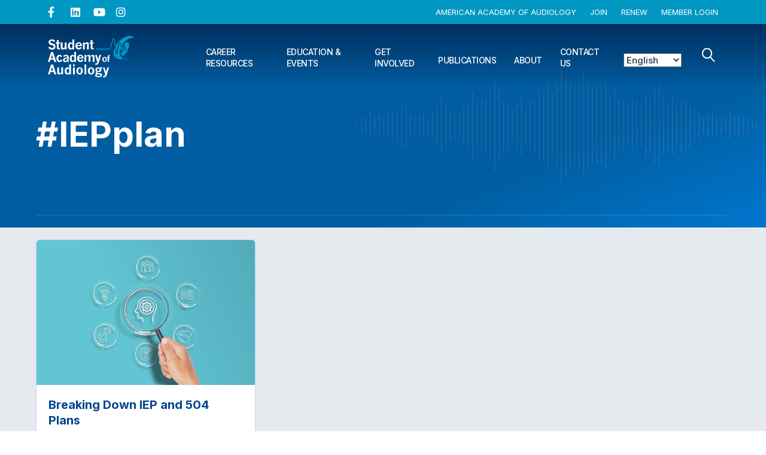

--- FILE ---
content_type: text/html; charset=UTF-8
request_url: https://saa.audiology.org/tag/iepplan/
body_size: 16548
content:
<!DOCTYPE html>
<html lang="en-US">
<head>
<meta charset="UTF-8" />
<meta name='viewport' content='width=device-width, initial-scale=1.0' />
<meta http-equiv='X-UA-Compatible' content='IE=edge' />
<link rel="profile" href="https://gmpg.org/xfn/11" />
<meta name='robots' content='index, follow, max-image-preview:large, max-snippet:-1, max-video-preview:-1' />
	<style>img:is([sizes="auto" i], [sizes^="auto," i]) { contain-intrinsic-size: 3000px 1500px }</style>
	
	<!-- This site is optimized with the Yoast SEO plugin v26.6 - https://yoast.com/wordpress/plugins/seo/ -->
	<title>#IEPplan Archives - Student Academy of Audiology</title>
	<link rel="canonical" href="https://saa.audiology.org/tag/iepplan/" />
	<meta property="og:locale" content="en_US" />
	<meta property="og:type" content="article" />
	<meta property="og:title" content="#IEPplan Archives - Student Academy of Audiology" />
	<meta property="og:url" content="https://saa.audiology.org/tag/iepplan/" />
	<meta property="og:site_name" content="Student Academy of Audiology" />
	<meta property="og:image" content="https://saa.audiology.org/wp-content/uploads/2021/04/audiology-og.jpg" />
	<meta property="og:image:width" content="1200" />
	<meta property="og:image:height" content="630" />
	<meta property="og:image:type" content="image/jpeg" />
	<meta name="twitter:card" content="summary_large_image" />
	<meta name="twitter:site" content="@StudentAuD" />
	<script type="application/ld+json" class="yoast-schema-graph">{"@context":"https://schema.org","@graph":[{"@type":"CollectionPage","@id":"https://saa.audiology.org/tag/iepplan/","url":"https://saa.audiology.org/tag/iepplan/","name":"#IEPplan Archives - Student Academy of Audiology","isPartOf":{"@id":"https://saa.audiology.org/#website"},"primaryImageOfPage":{"@id":"https://saa.audiology.org/tag/iepplan/#primaryimage"},"image":{"@id":"https://saa.audiology.org/tag/iepplan/#primaryimage"},"thumbnailUrl":"https://saa.audiology.org/wp-content/uploads/2019/01/Show-What-You-Know-Audiology-Student-Competencies.jpg","breadcrumb":{"@id":"https://saa.audiology.org/tag/iepplan/#breadcrumb"},"inLanguage":"en-US"},{"@type":"ImageObject","inLanguage":"en-US","@id":"https://saa.audiology.org/tag/iepplan/#primaryimage","url":"https://saa.audiology.org/wp-content/uploads/2019/01/Show-What-You-Know-Audiology-Student-Competencies.jpg","contentUrl":"https://saa.audiology.org/wp-content/uploads/2019/01/Show-What-You-Know-Audiology-Student-Competencies.jpg","width":1000,"height":665},{"@type":"BreadcrumbList","@id":"https://saa.audiology.org/tag/iepplan/#breadcrumb","itemListElement":[{"@type":"ListItem","position":1,"name":"Home","item":"https://saa.audiology.org/"},{"@type":"ListItem","position":2,"name":"#IEPplan"}]},{"@type":"WebSite","@id":"https://saa.audiology.org/#website","url":"https://saa.audiology.org/","name":"Student Academy of Audiology","description":"","publisher":{"@id":"https://saa.audiology.org/#organization"},"potentialAction":[{"@type":"SearchAction","target":{"@type":"EntryPoint","urlTemplate":"https://saa.audiology.org/?s={search_term_string}"},"query-input":{"@type":"PropertyValueSpecification","valueRequired":true,"valueName":"search_term_string"}}],"inLanguage":"en-US"},{"@type":"Organization","@id":"https://saa.audiology.org/#organization","name":"Student Academy of Audiology","url":"https://saa.audiology.org/","logo":{"@type":"ImageObject","inLanguage":"en-US","@id":"https://saa.audiology.org/#/schema/logo/image/","url":"https://saa.audiology.org/wp-content/uploads/2021/02/logo@2x.png","contentUrl":"https://saa.audiology.org/wp-content/uploads/2021/02/logo@2x.png","width":426,"height":137,"caption":"Student Academy of Audiology"},"image":{"@id":"https://saa.audiology.org/#/schema/logo/image/"},"sameAs":["https://www.facebook.com/StudentAcademyofAudiology/?ref=ts","https://x.com/StudentAuD","https://www.instagram.com/academyofaud/","http://linkedin.com/company/american-academy-of-audiology","https://www.youtube.com/channel/UCXtayrC7ZsPbrXoe2IMUbLw"]},{"@type":"Event","name":"Winter 2026 National SAA Town Hall","description":"Being a nationally recognized SAA Chapter has its benefits. One of these benefits is the opportunity for local SAA chapter representatives to attend national SAA virtual town halls. The virtual&hellip;","image":{"@type":"ImageObject","inLanguage":"en-US","@id":"https://saa.audiology.org/event/winter-2026-national-saa-town-hall/#primaryimage","url":"https://saa.audiology.org/wp-content/uploads/2025/09/Town-Hall-Image-Web.jpg","contentUrl":"https://saa.audiology.org/wp-content/uploads/2025/09/Town-Hall-Image-Web.jpg","width":1199,"height":600},"url":"https://saa.audiology.org/event/winter-2026-national-saa-town-hall/","eventAttendanceMode":"https://schema.org/OfflineEventAttendanceMode","eventStatus":"https://schema.org/EventScheduled","startDate":"2026-01-20T20:00:00-05:00","endDate":"2026-01-20T21:00:00-05:00","@id":"https://saa.audiology.org/event/winter-2026-national-saa-town-hall/#event"},{"@type":"Event","name":"Winter 2026 National SAA Town Hall","description":"Being a nationally recognized SAA Chapter has its benefits. One of these benefits is the opportunity for local SAA chapter representatives to attend national SAA virtual town halls. The virtual&hellip;","image":{"@type":"ImageObject","inLanguage":"en-US","@id":"https://saa.audiology.org/event/winter-2026-national-saa-town-hall-2/#primaryimage","url":"https://saa.audiology.org/wp-content/uploads/2025/09/Town-Hall-Image-Web.jpg","contentUrl":"https://saa.audiology.org/wp-content/uploads/2025/09/Town-Hall-Image-Web.jpg","width":1199,"height":600},"url":"https://saa.audiology.org/event/winter-2026-national-saa-town-hall-2/","eventAttendanceMode":"https://schema.org/OfflineEventAttendanceMode","eventStatus":"https://schema.org/EventScheduled","startDate":"2026-01-22T20:00:00-05:00","endDate":"2026-01-22T21:00:00-05:00","@id":"https://saa.audiology.org/event/winter-2026-national-saa-town-hall-2/#event"},{"@type":"Event","name":"Winter 2026 National SAA Town Hall","description":"Being a nationally recognized SAA Chapter has its benefits. One of these benefits is the opportunity for local SAA chapter representatives to attend national SAA virtual town halls. The virtual&hellip;","image":{"@type":"ImageObject","inLanguage":"en-US","@id":"https://saa.audiology.org/event/winter-2026-national-saa-town-hall-3/#primaryimage","url":"https://saa.audiology.org/wp-content/uploads/2025/09/Town-Hall-Image-Web.jpg","contentUrl":"https://saa.audiology.org/wp-content/uploads/2025/09/Town-Hall-Image-Web.jpg","width":1199,"height":600},"url":"https://saa.audiology.org/event/winter-2026-national-saa-town-hall-3/","eventAttendanceMode":"https://schema.org/OfflineEventAttendanceMode","eventStatus":"https://schema.org/EventScheduled","startDate":"2026-01-26T20:00:00-05:00","endDate":"2026-01-26T21:00:00-05:00","@id":"https://saa.audiology.org/event/winter-2026-national-saa-town-hall-3/#event"},{"@type":"Event","name":"Winter 2026 National SAA Town Hall","description":"Being a nationally recognized SAA Chapter has its benefits. One of these benefits is the opportunity for local SAA chapter representatives to attend national SAA virtual town halls. The virtual&hellip;","image":{"@type":"ImageObject","inLanguage":"en-US","@id":"https://saa.audiology.org/event/winter-2026-national-saa-town-hall-4/#primaryimage","url":"https://saa.audiology.org/wp-content/uploads/2025/09/Town-Hall-Image-Web.jpg","contentUrl":"https://saa.audiology.org/wp-content/uploads/2025/09/Town-Hall-Image-Web.jpg","width":1199,"height":600},"url":"https://saa.audiology.org/event/winter-2026-national-saa-town-hall-4/","eventAttendanceMode":"https://schema.org/OfflineEventAttendanceMode","eventStatus":"https://schema.org/EventScheduled","startDate":"2026-01-28T20:00:00-05:00","endDate":"2026-01-28T21:00:00-05:00","@id":"https://saa.audiology.org/event/winter-2026-national-saa-town-hall-4/#event"}]}</script>
	<!-- / Yoast SEO plugin. -->


<link rel='dns-prefetch' href='//static.addtoany.com' />
<link rel='dns-prefetch' href='//fonts.googleapis.com' />
<link href='https://fonts.gstatic.com' crossorigin rel='preconnect' />
<link rel="alternate" type="application/rss+xml" title="Student Academy of Audiology &raquo; Feed" href="https://saa.audiology.org/feed/" />
<link rel="alternate" type="application/rss+xml" title="Student Academy of Audiology &raquo; Comments Feed" href="https://saa.audiology.org/comments/feed/" />
<link rel="alternate" type="text/calendar" title="Student Academy of Audiology &raquo; iCal Feed" href="https://saa.audiology.org/event-calendar/?ical=1" />
<link rel="alternate" type="application/rss+xml" title="Student Academy of Audiology &raquo; #IEPplan Tag Feed" href="https://saa.audiology.org/tag/iepplan/feed/" />
<link rel="preload" href="https://saa.audiology.org/wp-content/plugins/bb-plugin/fonts/fontawesome/5.15.4/webfonts/fa-solid-900.woff2" as="font" type="font/woff2" crossorigin="anonymous">
<link rel="preload" href="https://saa.audiology.org/wp-content/plugins/bb-plugin/fonts/fontawesome/5.15.4/webfonts/fa-regular-400.woff2" as="font" type="font/woff2" crossorigin="anonymous">
<link rel="preload" href="https://saa.audiology.org/wp-content/plugins/bb-plugin/fonts/fontawesome/5.15.4/webfonts/fa-brands-400.woff2" as="font" type="font/woff2" crossorigin="anonymous">
<script>
window._wpemojiSettings = {"baseUrl":"https:\/\/s.w.org\/images\/core\/emoji\/16.0.1\/72x72\/","ext":".png","svgUrl":"https:\/\/s.w.org\/images\/core\/emoji\/16.0.1\/svg\/","svgExt":".svg","source":{"concatemoji":"https:\/\/saa.audiology.org\/wp-includes\/js\/wp-emoji-release.min.js?ver=6.8.3"}};
/*! This file is auto-generated */
!function(s,n){var o,i,e;function c(e){try{var t={supportTests:e,timestamp:(new Date).valueOf()};sessionStorage.setItem(o,JSON.stringify(t))}catch(e){}}function p(e,t,n){e.clearRect(0,0,e.canvas.width,e.canvas.height),e.fillText(t,0,0);var t=new Uint32Array(e.getImageData(0,0,e.canvas.width,e.canvas.height).data),a=(e.clearRect(0,0,e.canvas.width,e.canvas.height),e.fillText(n,0,0),new Uint32Array(e.getImageData(0,0,e.canvas.width,e.canvas.height).data));return t.every(function(e,t){return e===a[t]})}function u(e,t){e.clearRect(0,0,e.canvas.width,e.canvas.height),e.fillText(t,0,0);for(var n=e.getImageData(16,16,1,1),a=0;a<n.data.length;a++)if(0!==n.data[a])return!1;return!0}function f(e,t,n,a){switch(t){case"flag":return n(e,"\ud83c\udff3\ufe0f\u200d\u26a7\ufe0f","\ud83c\udff3\ufe0f\u200b\u26a7\ufe0f")?!1:!n(e,"\ud83c\udde8\ud83c\uddf6","\ud83c\udde8\u200b\ud83c\uddf6")&&!n(e,"\ud83c\udff4\udb40\udc67\udb40\udc62\udb40\udc65\udb40\udc6e\udb40\udc67\udb40\udc7f","\ud83c\udff4\u200b\udb40\udc67\u200b\udb40\udc62\u200b\udb40\udc65\u200b\udb40\udc6e\u200b\udb40\udc67\u200b\udb40\udc7f");case"emoji":return!a(e,"\ud83e\udedf")}return!1}function g(e,t,n,a){var r="undefined"!=typeof WorkerGlobalScope&&self instanceof WorkerGlobalScope?new OffscreenCanvas(300,150):s.createElement("canvas"),o=r.getContext("2d",{willReadFrequently:!0}),i=(o.textBaseline="top",o.font="600 32px Arial",{});return e.forEach(function(e){i[e]=t(o,e,n,a)}),i}function t(e){var t=s.createElement("script");t.src=e,t.defer=!0,s.head.appendChild(t)}"undefined"!=typeof Promise&&(o="wpEmojiSettingsSupports",i=["flag","emoji"],n.supports={everything:!0,everythingExceptFlag:!0},e=new Promise(function(e){s.addEventListener("DOMContentLoaded",e,{once:!0})}),new Promise(function(t){var n=function(){try{var e=JSON.parse(sessionStorage.getItem(o));if("object"==typeof e&&"number"==typeof e.timestamp&&(new Date).valueOf()<e.timestamp+604800&&"object"==typeof e.supportTests)return e.supportTests}catch(e){}return null}();if(!n){if("undefined"!=typeof Worker&&"undefined"!=typeof OffscreenCanvas&&"undefined"!=typeof URL&&URL.createObjectURL&&"undefined"!=typeof Blob)try{var e="postMessage("+g.toString()+"("+[JSON.stringify(i),f.toString(),p.toString(),u.toString()].join(",")+"));",a=new Blob([e],{type:"text/javascript"}),r=new Worker(URL.createObjectURL(a),{name:"wpTestEmojiSupports"});return void(r.onmessage=function(e){c(n=e.data),r.terminate(),t(n)})}catch(e){}c(n=g(i,f,p,u))}t(n)}).then(function(e){for(var t in e)n.supports[t]=e[t],n.supports.everything=n.supports.everything&&n.supports[t],"flag"!==t&&(n.supports.everythingExceptFlag=n.supports.everythingExceptFlag&&n.supports[t]);n.supports.everythingExceptFlag=n.supports.everythingExceptFlag&&!n.supports.flag,n.DOMReady=!1,n.readyCallback=function(){n.DOMReady=!0}}).then(function(){return e}).then(function(){var e;n.supports.everything||(n.readyCallback(),(e=n.source||{}).concatemoji?t(e.concatemoji):e.wpemoji&&e.twemoji&&(t(e.twemoji),t(e.wpemoji)))}))}((window,document),window._wpemojiSettings);
</script>
<link rel='stylesheet' id='tribe-events-pro-mini-calendar-block-styles-css' href='https://saa.audiology.org/wp-content/plugins/events-calendar-pro/build/css/tribe-events-pro-mini-calendar-block.css?ver=7.7.11' media='all' />
<link rel='stylesheet' id='sbr_styles-css' href='https://saa.audiology.org/wp-content/plugins/reviews-feed-pro/assets/css/sbr-styles.min.css?ver=2.3.0' media='all' />
<link rel='stylesheet' id='sbi_styles-css' href='https://saa.audiology.org/wp-content/plugins/instagram-feed-pro/css/sbi-styles.min.css?ver=6.9.0' media='all' />
<style id='wp-emoji-styles-inline-css'>

	img.wp-smiley, img.emoji {
		display: inline !important;
		border: none !important;
		box-shadow: none !important;
		height: 1em !important;
		width: 1em !important;
		margin: 0 0.07em !important;
		vertical-align: -0.1em !important;
		background: none !important;
		padding: 0 !important;
	}
</style>
<style id='wp-block-library-inline-css'>
:root{--wp-admin-theme-color:#007cba;--wp-admin-theme-color--rgb:0,124,186;--wp-admin-theme-color-darker-10:#006ba1;--wp-admin-theme-color-darker-10--rgb:0,107,161;--wp-admin-theme-color-darker-20:#005a87;--wp-admin-theme-color-darker-20--rgb:0,90,135;--wp-admin-border-width-focus:2px;--wp-block-synced-color:#7a00df;--wp-block-synced-color--rgb:122,0,223;--wp-bound-block-color:var(--wp-block-synced-color)}@media (min-resolution:192dpi){:root{--wp-admin-border-width-focus:1.5px}}.wp-element-button{cursor:pointer}:root{--wp--preset--font-size--normal:16px;--wp--preset--font-size--huge:42px}:root .has-very-light-gray-background-color{background-color:#eee}:root .has-very-dark-gray-background-color{background-color:#313131}:root .has-very-light-gray-color{color:#eee}:root .has-very-dark-gray-color{color:#313131}:root .has-vivid-green-cyan-to-vivid-cyan-blue-gradient-background{background:linear-gradient(135deg,#00d084,#0693e3)}:root .has-purple-crush-gradient-background{background:linear-gradient(135deg,#34e2e4,#4721fb 50%,#ab1dfe)}:root .has-hazy-dawn-gradient-background{background:linear-gradient(135deg,#faaca8,#dad0ec)}:root .has-subdued-olive-gradient-background{background:linear-gradient(135deg,#fafae1,#67a671)}:root .has-atomic-cream-gradient-background{background:linear-gradient(135deg,#fdd79a,#004a59)}:root .has-nightshade-gradient-background{background:linear-gradient(135deg,#330968,#31cdcf)}:root .has-midnight-gradient-background{background:linear-gradient(135deg,#020381,#2874fc)}.has-regular-font-size{font-size:1em}.has-larger-font-size{font-size:2.625em}.has-normal-font-size{font-size:var(--wp--preset--font-size--normal)}.has-huge-font-size{font-size:var(--wp--preset--font-size--huge)}.has-text-align-center{text-align:center}.has-text-align-left{text-align:left}.has-text-align-right{text-align:right}#end-resizable-editor-section{display:none}.aligncenter{clear:both}.items-justified-left{justify-content:flex-start}.items-justified-center{justify-content:center}.items-justified-right{justify-content:flex-end}.items-justified-space-between{justify-content:space-between}.screen-reader-text{border:0;clip-path:inset(50%);height:1px;margin:-1px;overflow:hidden;padding:0;position:absolute;width:1px;word-wrap:normal!important}.screen-reader-text:focus{background-color:#ddd;clip-path:none;color:#444;display:block;font-size:1em;height:auto;left:5px;line-height:normal;padding:15px 23px 14px;text-decoration:none;top:5px;width:auto;z-index:100000}html :where(.has-border-color){border-style:solid}html :where([style*=border-top-color]){border-top-style:solid}html :where([style*=border-right-color]){border-right-style:solid}html :where([style*=border-bottom-color]){border-bottom-style:solid}html :where([style*=border-left-color]){border-left-style:solid}html :where([style*=border-width]){border-style:solid}html :where([style*=border-top-width]){border-top-style:solid}html :where([style*=border-right-width]){border-right-style:solid}html :where([style*=border-bottom-width]){border-bottom-style:solid}html :where([style*=border-left-width]){border-left-style:solid}html :where(img[class*=wp-image-]){height:auto;max-width:100%}:where(figure){margin:0 0 1em}html :where(.is-position-sticky){--wp-admin--admin-bar--position-offset:var(--wp-admin--admin-bar--height,0px)}@media screen and (max-width:600px){html :where(.is-position-sticky){--wp-admin--admin-bar--position-offset:0px}}
</style>
<style id='classic-theme-styles-inline-css'>
/*! This file is auto-generated */
.wp-block-button__link{color:#fff;background-color:#32373c;border-radius:9999px;box-shadow:none;text-decoration:none;padding:calc(.667em + 2px) calc(1.333em + 2px);font-size:1.125em}.wp-block-file__button{background:#32373c;color:#fff;text-decoration:none}
</style>
<link rel='stylesheet' id='wp-components-css' href='https://saa.audiology.org/wp-includes/css/dist/components/style.min.css?ver=6.8.3' media='all' />
<link rel='stylesheet' id='wp-preferences-css' href='https://saa.audiology.org/wp-includes/css/dist/preferences/style.min.css?ver=6.8.3' media='all' />
<link rel='stylesheet' id='wp-block-editor-css' href='https://saa.audiology.org/wp-includes/css/dist/block-editor/style.min.css?ver=6.8.3' media='all' />
<link rel='stylesheet' id='popup-maker-block-library-style-css' href='https://saa.audiology.org/wp-content/plugins/popup-maker/dist/packages/block-library-style.css?ver=dbea705cfafe089d65f1' media='all' />
<link rel='stylesheet' id='mediaelement-css' href='https://saa.audiology.org/wp-includes/js/mediaelement/mediaelementplayer-legacy.min.css?ver=4.2.17' media='all' />
<link rel='stylesheet' id='wp-mediaelement-css' href='https://saa.audiology.org/wp-includes/js/mediaelement/wp-mediaelement.min.css?ver=6.8.3' media='all' />
<link rel='stylesheet' id='view_editor_gutenberg_frontend_assets-css' href='https://saa.audiology.org/wp-content/plugins/wp-views/public/css/views-frontend.css?ver=3.6.21' media='all' />
<style id='view_editor_gutenberg_frontend_assets-inline-css'>
.wpv-sort-list-dropdown.wpv-sort-list-dropdown-style-default > span.wpv-sort-list,.wpv-sort-list-dropdown.wpv-sort-list-dropdown-style-default .wpv-sort-list-item {border-color: #cdcdcd;}.wpv-sort-list-dropdown.wpv-sort-list-dropdown-style-default .wpv-sort-list-item a {color: #444;background-color: #fff;}.wpv-sort-list-dropdown.wpv-sort-list-dropdown-style-default a:hover,.wpv-sort-list-dropdown.wpv-sort-list-dropdown-style-default a:focus {color: #000;background-color: #eee;}.wpv-sort-list-dropdown.wpv-sort-list-dropdown-style-default .wpv-sort-list-item.wpv-sort-list-current a {color: #000;background-color: #eee;}
.wpv-sort-list-dropdown.wpv-sort-list-dropdown-style-default > span.wpv-sort-list,.wpv-sort-list-dropdown.wpv-sort-list-dropdown-style-default .wpv-sort-list-item {border-color: #cdcdcd;}.wpv-sort-list-dropdown.wpv-sort-list-dropdown-style-default .wpv-sort-list-item a {color: #444;background-color: #fff;}.wpv-sort-list-dropdown.wpv-sort-list-dropdown-style-default a:hover,.wpv-sort-list-dropdown.wpv-sort-list-dropdown-style-default a:focus {color: #000;background-color: #eee;}.wpv-sort-list-dropdown.wpv-sort-list-dropdown-style-default .wpv-sort-list-item.wpv-sort-list-current a {color: #000;background-color: #eee;}.wpv-sort-list-dropdown.wpv-sort-list-dropdown-style-grey > span.wpv-sort-list,.wpv-sort-list-dropdown.wpv-sort-list-dropdown-style-grey .wpv-sort-list-item {border-color: #cdcdcd;}.wpv-sort-list-dropdown.wpv-sort-list-dropdown-style-grey .wpv-sort-list-item a {color: #444;background-color: #eeeeee;}.wpv-sort-list-dropdown.wpv-sort-list-dropdown-style-grey a:hover,.wpv-sort-list-dropdown.wpv-sort-list-dropdown-style-grey a:focus {color: #000;background-color: #e5e5e5;}.wpv-sort-list-dropdown.wpv-sort-list-dropdown-style-grey .wpv-sort-list-item.wpv-sort-list-current a {color: #000;background-color: #e5e5e5;}
.wpv-sort-list-dropdown.wpv-sort-list-dropdown-style-default > span.wpv-sort-list,.wpv-sort-list-dropdown.wpv-sort-list-dropdown-style-default .wpv-sort-list-item {border-color: #cdcdcd;}.wpv-sort-list-dropdown.wpv-sort-list-dropdown-style-default .wpv-sort-list-item a {color: #444;background-color: #fff;}.wpv-sort-list-dropdown.wpv-sort-list-dropdown-style-default a:hover,.wpv-sort-list-dropdown.wpv-sort-list-dropdown-style-default a:focus {color: #000;background-color: #eee;}.wpv-sort-list-dropdown.wpv-sort-list-dropdown-style-default .wpv-sort-list-item.wpv-sort-list-current a {color: #000;background-color: #eee;}.wpv-sort-list-dropdown.wpv-sort-list-dropdown-style-grey > span.wpv-sort-list,.wpv-sort-list-dropdown.wpv-sort-list-dropdown-style-grey .wpv-sort-list-item {border-color: #cdcdcd;}.wpv-sort-list-dropdown.wpv-sort-list-dropdown-style-grey .wpv-sort-list-item a {color: #444;background-color: #eeeeee;}.wpv-sort-list-dropdown.wpv-sort-list-dropdown-style-grey a:hover,.wpv-sort-list-dropdown.wpv-sort-list-dropdown-style-grey a:focus {color: #000;background-color: #e5e5e5;}.wpv-sort-list-dropdown.wpv-sort-list-dropdown-style-grey .wpv-sort-list-item.wpv-sort-list-current a {color: #000;background-color: #e5e5e5;}.wpv-sort-list-dropdown.wpv-sort-list-dropdown-style-blue > span.wpv-sort-list,.wpv-sort-list-dropdown.wpv-sort-list-dropdown-style-blue .wpv-sort-list-item {border-color: #0099cc;}.wpv-sort-list-dropdown.wpv-sort-list-dropdown-style-blue .wpv-sort-list-item a {color: #444;background-color: #cbddeb;}.wpv-sort-list-dropdown.wpv-sort-list-dropdown-style-blue a:hover,.wpv-sort-list-dropdown.wpv-sort-list-dropdown-style-blue a:focus {color: #000;background-color: #95bedd;}.wpv-sort-list-dropdown.wpv-sort-list-dropdown-style-blue .wpv-sort-list-item.wpv-sort-list-current a {color: #000;background-color: #95bedd;}
</style>
<link rel='stylesheet' id='cff_carousel_css-css' href='https://saa.audiology.org/wp-content/plugins/cff-extensions/cff-carousel/css/carousel.css?ver=1.2.3' media='all' />
<link rel='stylesheet' id='ctf_styles-css' href='https://saa.audiology.org/wp-content/plugins/custom-twitter-feeds-pro/css/ctf-styles.min.css?ver=2.5.2' media='all' />
<link rel='stylesheet' id='cff-css' href='https://saa.audiology.org/wp-content/plugins/custom-facebook-feed-pro/assets/css/cff-style.min.css?ver=4.7.4' media='all' />
<link rel='stylesheet' id='font-awesome-5-css' href='https://saa.audiology.org/wp-content/plugins/bb-plugin/fonts/fontawesome/5.15.4/css/all.min.css?ver=2.9.4.1' media='all' />
<link rel='stylesheet' id='icon-1570655695-css' href='https://saa.audiology.org/wp-content/uploads/bb-plugin/icons/icon-1570655695/style.css?ver=2.9.4.1' media='all' />
<link rel='stylesheet' id='fl-builder-layout-bundle-bdd15ee2fd812cd9c25cd0f492792370-css' href='https://saa.audiology.org/wp-content/uploads/bb-plugin/cache/bdd15ee2fd812cd9c25cd0f492792370-layout-bundle.css?ver=2.9.4.1-1.5.2.1' media='all' />
<link rel='stylesheet' id='yoko-sso-frontend-css' href='https://saa.audiology.org/wp-content/plugins/yoko-sso/assets/frontend.css?ver=0.1.2' media='all' />
<link rel='stylesheet' id='addtoany-css' href='https://saa.audiology.org/wp-content/plugins/add-to-any/addtoany.min.css?ver=1.16' media='all' />
<link rel='stylesheet' id='jquery-magnificpopup-css' href='https://saa.audiology.org/wp-content/plugins/bb-plugin/css/jquery.magnificpopup.min.css?ver=2.9.4.1' media='all' />
<link rel='stylesheet' id='base-css' href='https://saa.audiology.org/wp-content/themes/bb-theme/css/base.min.css?ver=1.7.19.1' media='all' />
<link rel='stylesheet' id='fl-automator-skin-css' href='https://saa.audiology.org/wp-content/uploads/bb-theme/skin-69412f4f139b6.css?ver=1.7.19.1' media='all' />
<link rel='stylesheet' id='fl-child-theme-css' href='https://saa.audiology.org/wp-content/themes/audiology-child-theme/style.css?ver=6.8.3' media='all' />
<link rel='stylesheet' id='fl-builder-google-fonts-4f570a10a54510156ca51493a80e1ddc-css' href='//fonts.googleapis.com/css?family=Inter%3A300%2C400%2C700%2C700%2C500&#038;ver=6.8.3' media='all' />
<script src="https://saa.audiology.org/wp-content/plugins/wp-views/vendor/toolset/common-es/public/toolset-common-es-frontend.js?ver=175000" id="toolset-common-es-frontend-js"></script>
<script src="https://saa.audiology.org/wp-includes/js/jquery/jquery.min.js?ver=3.7.1" id="jquery-core-js"></script>
<script src="https://saa.audiology.org/wp-includes/js/jquery/jquery-migrate.min.js?ver=3.4.1" id="jquery-migrate-js"></script>
<script id="addtoany-core-js-before">
window.a2a_config=window.a2a_config||{};a2a_config.callbacks=[];a2a_config.overlays=[];a2a_config.templates={};
</script>
<script defer src="https://static.addtoany.com/menu/page.js" id="addtoany-core-js"></script>
<script defer src="https://saa.audiology.org/wp-content/plugins/add-to-any/addtoany.min.js?ver=1.1" id="addtoany-jquery-js"></script>
<link rel="https://api.w.org/" href="https://saa.audiology.org/wp-json/" /><link rel="alternate" title="JSON" type="application/json" href="https://saa.audiology.org/wp-json/wp/v2/tags/141" /><link rel="EditURI" type="application/rsd+xml" title="RSD" href="https://saa.audiology.org/xmlrpc.php?rsd" />
<!-- Custom Facebook Feed JS vars -->
<script type="text/javascript">
var cffsiteurl = "https://saa.audiology.org/wp-content/plugins";
var cffajaxurl = "https://saa.audiology.org/wp-admin/admin-ajax.php";


var cfflinkhashtags = "false";
</script>

		<!-- GA Google Analytics @ https://m0n.co/ga -->
		<script>
			(function(i,s,o,g,r,a,m){i['GoogleAnalyticsObject']=r;i[r]=i[r]||function(){
			(i[r].q=i[r].q||[]).push(arguments)},i[r].l=1*new Date();a=s.createElement(o),
			m=s.getElementsByTagName(o)[0];a.async=1;a.src=g;m.parentNode.insertBefore(a,m)
			})(window,document,'script','https://www.google-analytics.com/analytics.js','ga');
			ga('create', 'UA-5022207-11', 'auto');
			ga('send', 'pageview');
		</script>

	<meta name="tec-api-version" content="v1"><meta name="tec-api-origin" content="https://saa.audiology.org"><link rel="alternate" href="https://saa.audiology.org/wp-json/tribe/events/v1/events/?tags=iepplan" /> <script> window.addEventListener("load",function(){ var c={script:false,link:false}; function ls(s) { if(!['script','link'].includes(s)||c[s]){return;}c[s]=true; var d=document,f=d.getElementsByTagName(s)[0],j=d.createElement(s); if(s==='script'){j.async=true;j.src='https://saa.audiology.org/wp-content/plugins/wp-views/vendor/toolset/blocks/public/js/frontend.js?v=1.6.17';}else{ j.rel='stylesheet';j.href='https://saa.audiology.org/wp-content/plugins/wp-views/vendor/toolset/blocks/public/css/style.css?v=1.6.17';} f.parentNode.insertBefore(j, f); }; function ex(){ls('script');ls('link')} window.addEventListener("scroll", ex, {once: true}); if (('IntersectionObserver' in window) && ('IntersectionObserverEntry' in window) && ('intersectionRatio' in window.IntersectionObserverEntry.prototype)) { var i = 0, fb = document.querySelectorAll("[class^='tb-']"), o = new IntersectionObserver(es => { es.forEach(e => { o.unobserve(e.target); if (e.intersectionRatio > 0) { ex();o.disconnect();}else{ i++;if(fb.length>i){o.observe(fb[i])}} }) }); if (fb.length) { o.observe(fb[i]) } } }) </script>
	<noscript>
		<link rel="stylesheet" href="https://saa.audiology.org/wp-content/plugins/wp-views/vendor/toolset/blocks/public/css/style.css">
	</noscript><link rel="icon" href="https://saa.audiology.org/wp-content/uploads/2021/05/cropped-saa-favicon-32x32.png" sizes="32x32" />
<link rel="icon" href="https://saa.audiology.org/wp-content/uploads/2021/05/cropped-saa-favicon-192x192.png" sizes="192x192" />
<link rel="apple-touch-icon" href="https://saa.audiology.org/wp-content/uploads/2021/05/cropped-saa-favicon-180x180.png" />
<meta name="msapplication-TileImage" content="https://saa.audiology.org/wp-content/uploads/2021/05/cropped-saa-favicon-270x270.png" />
		<style id="wp-custom-css">
			.class simple-button {
       color: #00a7d5
}

/* Mobile Search Fix */

.mobile-nav-search label {
	width: 100%;
}

.mobile-nav-search button {
	display: none;
}

/* Event URL */
.tribe-events-event-url a{
	font-weight: bold!important;
	font-size: 14px!important;
}

/* custom ad block styles

/*
.yk_ad_dt, .yk_ad_md, .ad-unit-728x90 {
	padding-left: 0 !important;
}
.yk_ad_dt > div,
.yk_ad_md > div,
.ad-unit-728x90 > div {
	margin-left: 0 !important;
}
*/
.yk_ad_internal > div[data-post-id="1240"]{
	padding-left: 0px;
}
.yk_ad_internal > div[data-post-id="6373"] {
	padding: 20px 0px;
}
.yk_ad_internal > div[data-post-id="6373"] .fl-module-content {
	margin: 0 auto;
}

.yk_ad_internal > div[data-post-id="1240"] .ad-unit-728x90 > .fl-module-content {
	margin-left: 0;
}

.fl-node-60da409b31485.ad-unit-728x90 > .fl-module-content,
.fl-node-60da4078136f8.ad-unit-728x90 > .fl-module-content,
.fl-node-61927d6415e51.saa-2-350x75 > .fl-module-content,
.fl-node-619680df96524.saa-2-350x75 > .fl-module-content,
.fl-node-619680d6caa1b.saa350x75 > .fl-module-content {
	margin-left: 20px;
}

/* Sidebar */

.blog-sidebar .fl-post-feed-post {padding-bottom: 10px;}

/* GTranslate */
.fl-page-header-logo-col {width: 15%;}
.fl-page-nav-col {width: 85%;}

.fl-page-nav ul.fl-theme-menu {
	display: flex;
	align-items: center;
}
.fl-page-nav-collapse {width: 93%;}
.fl-page-nav-collapse .fl-page-nav-search {width: 7%;}
.fl-page-nav-collapse ul.navbar-nav {width: 93%;}

.fl-page-nav-wrap .navbar-nav li>a {font-size: 14px;}

.gt_selector {width: 80%;}
.gt_selector, .gt_selector * {color: #203446 !important;}

.fl-page-nav-right .fl-page-nav-wrap .navbar-nav ul.sub-menu li>a font font{
    color: #273F45;
}

.fl-page-nav-right .fl-page-nav-wrap font font {
    color: #fff;
}

.fl-page-fixed-nav-wrap .fl-page-nav font {
    color: #273F45 !important;
}

@media (max-width: 768px) {
    .fl-page-nav-right .fl-page-nav-wrap .navbar-nav ul.sub-menu li>a font font {
        color: #fff;
    }
}

.sso-menu-item > span {
    margin: 0 3px;
    display: inline-block;
}

/* Restricted content */
.current-user-is-restricted .fl-post-content {
	min-height: 700px;
}

.current-user-is-restricted .fl-content {
  background: url('https://www.audiology.org/wp-content/uploads/2021/06/member-only-content.png') top center no-repeat;
}

.restricted-content-notice {
  margin-top: 80px;
	padding: 60px;
}

.restricted-content-notice {
	padding: 20px; 
	background: #fff; 
	font-size: 18px; 
	line-height: 30px; 
	border-radius: 6px; 
	-moz-border-radius: 6px; 
	-webkit-border-radius: 6px; 
}

.restricted-content-notice {
	margin-left: auto;
	margin-right: auto;
	max-width: 800px;
}

.sso-menu-item > span {
    margin: 0px 10px;
    display: inline-block;
}

.facetwp-pager a {
		border: 1px solid #e6e6e6;
    display: inline-block;
    margin: 0 0 5px;
		border-radius: 8px;
	  padding: 5px 10px;
		margin: 5px;
}

.facetwp-page:hover, .facetwp-page:active {
	background: #f5f5f5 !important;
}

.facetwp-pager {
		margin: 0;
    padding: 0;
    text-align: center;
}		</style>
		<script async src="https://securepubads.g.doubleclick.net/tag/js/gpt.js"></script>
<script>
  window.googletag = window.googletag || {cmd: []};
  googletag.cmd.push(function() {
    googletag.defineSlot('/67496563/SAA_Rectangle', [300, 250], 'div-gpt-ad-1622736784854-0').addService(googletag.pubads());
    googletag.pubads().enableSingleRequest();
    googletag.enableServices();
  });
</script>
<script async src="https://securepubads.g.doubleclick.net/tag/js/gpt.js"></script>
<script>
  window.googletag = window.googletag || {cmd: []};
  googletag.cmd.push(function() {
    googletag.defineSlot('/67496563/SAA_Leaderboard', [728, 90], 'div-gpt-ad-1622736308205-0').addService(googletag.pubads());
    googletag.pubads().enableSingleRequest();
    googletag.enableServices();
  });
</script>
<script async src="https://securepubads.g.doubleclick.net/tag/js/gpt.js"></script>
<script>
  window.googletag = window.googletag || {cmd: []};
  googletag.cmd.push(function() {
    googletag.defineSlot('/67496563/SAA_Leaderboard_2', [728, 90], 'div-gpt-ad-1622834046634-0').addService(googletag.pubads());
    googletag.pubads().enableSingleRequest();
    googletag.enableServices();
  });
</script>
<script async src="https://securepubads.g.doubleclick.net/tag/js/gpt.js"></script>
<script>
  window.googletag = window.googletag || {cmd: []};
  googletag.cmd.push(function() {
    googletag.defineSlot('/67496563/SAA_Rectangle_2', [300, 250], 'div-gpt-ad-1622834089279-0').addService(googletag.pubads());
    googletag.pubads().enableSingleRequest();
    googletag.enableServices();
  });
</script>

<script async src="https://securepubads.g.doubleclick.net/tag/js/gpt.js"></script>
<script>
  window.googletag = window.googletag || {cmd: []};
  googletag.cmd.push(function() {
    googletag.defineSlot('/67496563/SAA_Leaderboard_Mobile_1', [350, 75], 'div-gpt-ad-1636986676275-0').addService(googletag.pubads());
    googletag.pubads().enableSingleRequest();
    googletag.enableServices();
  });
</script>

<script async src="https://securepubads.g.doubleclick.net/tag/js/gpt.js"></script>
<script>
  window.googletag = window.googletag || {cmd: []};
  googletag.cmd.push(function() {
    googletag.defineSlot('/67496563/SAA_Leaderboard_Mobile_2', [350, 75], 'div-gpt-ad-1636986985837-0').addService(googletag.pubads());
    googletag.pubads().enableSingleRequest();
    googletag.enableServices();
  });
</script>

<!-- Yoko Co Google Tag Manager -->
<script>(function(w,d,s,l,i){w[l]=w[l]||[];w[l].push({'gtm.start':
new Date().getTime(),event:'gtm.js'});var f=d.getElementsByTagName(s)[0],
j=d.createElement(s),dl=l!='dataLayer'?'&l='+l:'';j.async=true;j.src=
'https://www.googletagmanager.com/gtm.js?id='+i+dl;f.parentNode.insertBefore(j,f);
})(window,document,'script','dataLayer','GTM-WB9XRT7');</script>
<!-- End Google Tag Manager -->


<!-- Start GPT Tag -->
<script async src='https://securepubads.g.doubleclick.net/tag/js/gpt.js'></script>
<script>
  window.googletag = window.googletag || {cmd: []};
  googletag.cmd.push(function() {
    var mapping1 = googletag.sizeMapping()
                            .addSize([450, 90], ['fluid'])
                            .addSize([0, 0], [[350, 75]])
                            .build();

    googletag.defineSlot('/67496563/audiology_landing_superleaderboard', ['fluid',[350,70]], 'div-gpt-ad-3831947-1')
             .defineSizeMapping(mapping1)
             .addService(googletag.pubads());

    googletag.pubads().enableSingleRequest();
    googletag.pubads().collapseEmptyDivs();
    googletag.enableServices();
  });
</script>
<!-- End GPT Tag -->
</head>
<body class="archive tag tag-iepplan tag-141 wp-theme-bb-theme wp-child-theme-audiology-child-theme fl-builder-2-9-4-1 fl-themer-1-5-2-1 fl-theme-1-7-19-1 fl-no-js logged-out tribe-no-js page-template-audiology-by-yoko-co fl-theme-builder-footer fl-theme-builder-footer-footer fl-theme-builder-archive fl-theme-builder-archive-archive-default fl-theme-builder-part fl-theme-builder-part-cta-row-footer metaslider-plugin has-featured-image standard-header fl-framework-base fl-preset-default fl-full-width fl-scroll-to-top fl-search-active fl-submenu-toggle fl-nav-collapse-menu use-lock-icons" itemscope="itemscope" itemtype="https://schema.org/WebPage">
<script async src="https://securepubads.g.doubleclick.net/tag/js/gpt.js"></script><script>
 window.googletag = window.googletag || {cmd: []};
 googletag.cmd.push(function() {
  googletag.defineSlot('/67496563/audiology_leaderboard', [728, 90], 'div-gpt-ad-1616005067485-0').addService(googletag.pubads());
  googletag.pubads().enableSingleRequest();
  googletag.enableServices();
 });
</script>

<script async src="https://securepubads.g.doubleclick.net/tag/js/gpt.js"></script><script>
 window.googletag = window.googletag || {cmd: []};
 googletag.cmd.push(function() {
  googletag.defineSlot('/67496563/audiology_rectangle', [300, 250], 'div-gpt-ad-1616005322904-0').addService(googletag.pubads());
  googletag.pubads().enableSingleRequest();
  googletag.enableServices();
 });
</script>

<!-- Yoko Co Google Tag Manager (noscript) -->
<noscript><iframe src="https://www.googletagmanager.com/ns.html?id=GTM-WB9XRT7"
height="0" width="0" style="display:none;visibility:hidden"></iframe></noscript>
<!-- End Google Tag Manager (noscript) -->

<!-- Audiology Gtag https://yokoco.freshdesk.com/a/tickets/14328 -->
<!-- Google tag (gtag.js) --> <script async src="https://www.googletagmanager.com/gtag/js?id=G-LTF7GF8Z8V"></script> <script>   window.dataLayer = window.dataLayer || [];   function gtag(){dataLayer.push(arguments);}   gtag('js', new Date());   gtag('config', 'G-LTF7GF8Z8V'); </script><a aria-label="Skip to content" class="fl-screen-reader-text" href="#fl-main-content">Skip to content</a><div class="fl-page">
	<header class="fl-page-header fl-page-header-fixed fl-page-nav-right fl-page-nav-toggle-icon fl-page-nav-toggle-visible-mobile"  role="banner">
	<div class="fl-page-header-wrap">
		<div class="fl-page-header-container container">
			<div class="fl-page-header-row row">
				<div class="col-sm-12 col-md-3 fl-page-logo-wrap">
					<div class="fl-page-header-logo">
						<a href="https://saa.audiology.org/"><img loading="false" data-no-lazy="1" class="fl-logo-img" itemscope itemtype="https://schema.org/ImageObject" src="https://saa.audiology.org/wp-content/uploads/2021/05/saa-fi-logo.png.png" data-retina="https://saa.audiology.org/wp-content/uploads/2021/05/saa-fi-logo@2x.png" title="" alt="Student Academy of Audiology" /><meta itemprop="name" content="Student Academy of Audiology" /></a>
					</div>
				</div>
				<div class="col-sm-12 col-md-9 fl-page-fixed-nav-wrap">
					<div class="fl-page-nav-wrap">
						<nav class="fl-page-nav fl-nav navbar navbar-default navbar-expand-md" aria-label="Header Menu" role="navigation">
							<button type="button" class="navbar-toggle navbar-toggler" data-toggle="collapse" data-target=".fl-page-nav-collapse">
								<span><i class="fas fa-bars" aria-hidden="true"></i><span class="sr-only">Menu</span></span>
							</button>
							<div class="fl-page-nav-collapse collapse navbar-collapse">
								<ul id="menu-main-navigation" class="nav navbar-nav navbar-right menu fl-theme-menu"><li id="menu-item-3246" class="double-line menu-item menu-item-type-post_type menu-item-object-page menu-item-has-children menu-item-3246 menu__item menu__item--header nav-item"><a href="https://saa.audiology.org/career-resources/" class="nav-link">Career Resources</a><div class="fl-submenu-icon-wrap"><span class="fl-submenu-toggle-icon"></span></div>
<ul class="sub-menu">
	<li id="menu-item-3248" class="menu-item menu-item-type-post_type menu-item-object-page menu-item-3248 menu__item menu__item--header nav-item"><a href="https://saa.audiology.org/career-resources/job-board/" class="nav-link">Job Board</a></li>
	<li id="menu-item-3250" class="menu-item menu-item-type-post_type menu-item-object-page menu-item-3250 menu__item menu__item--header nav-item"><a href="https://saa.audiology.org/career-resources/externships/" class="nav-link">Externships</a></li>
	<li id="menu-item-3256" class="menu-item menu-item-type-post_type menu-item-object-page menu-item-3256 menu__item menu__item--header nav-item"><a href="https://saa.audiology.org/career-resources/certification/" class="nav-link">Certification</a></li>
	<li id="menu-item-3258" class="menu-item menu-item-type-post_type menu-item-object-page menu-item-3258 menu__item menu__item--header nav-item"><a href="https://saa.audiology.org/career-resources/new-audiologist-resources/" class="nav-link">New Audiologist Resources</a></li>
</ul>
</li>
<li id="menu-item-3268" class="double-line menu-item menu-item-type-post_type menu-item-object-page menu-item-has-children menu-item-3268 menu__item menu__item--header nav-item"><a href="https://saa.audiology.org/education-and-events/" class="nav-link">Education &#038; Events</a><div class="fl-submenu-icon-wrap"><span class="fl-submenu-toggle-icon"></span></div>
<ul class="sub-menu">
	<li id="menu-item-3274" class="menu-item menu-item-type-post_type menu-item-object-page menu-item-3274 menu__item menu__item--header nav-item"><a href="https://saa.audiology.org/education-and-events/grants-and-scholarships/" class="nav-link">Grants and Scholarships</a></li>
	<li id="menu-item-5943" class="menu-item menu-item-type-custom menu-item-object-custom menu-item-5943 tax__nav_menu--main-navigation menu__item menu__item--header nav-item"><a href="https://saa.audiology.org/education-2/events/" class="nav-link">Events</a></li>
	<li id="menu-item-3278" class="menu-item menu-item-type-post_type menu-item-object-page menu-item-3278 menu__item menu__item--header nav-item"><a href="https://saa.audiology.org/education-and-events/saa-conference/" class="nav-link">SAA Conference</a></li>
	<li id="menu-item-3282" class="menu-item menu-item-type-post_type menu-item-object-page menu-item-3282 menu__item menu__item--header nav-item"><a href="https://saa.audiology.org/education-and-events/doctoral-programs/" class="nav-link">Doctoral Programs</a></li>
	<li id="menu-item-4567" class="menu-item menu-item-type-custom menu-item-object-custom menu-item-4567 tax__nav_menu--main-navigation menu__item menu__item--header nav-item"><a href="https://saa.audiology.org/education-2/undergraduate-programs/" class="nav-link">Undergraduate Programs</a></li>
</ul>
</li>
<li id="menu-item-3292" class="double-line menu-item menu-item-type-post_type menu-item-object-page menu-item-has-children menu-item-3292 menu__item menu__item--header nav-item"><a href="https://saa.audiology.org/get-involved/" class="nav-link">Get Involved</a><div class="fl-submenu-icon-wrap"><span class="fl-submenu-toggle-icon"></span></div>
<ul class="sub-menu">
	<li id="menu-item-3294" class="menu-item menu-item-type-post_type menu-item-object-page menu-item-3294 menu__item menu__item--header nav-item"><a href="https://saa.audiology.org/get-involved/chapters/" class="nav-link">Chapters</a></li>
	<li id="menu-item-3308" class="menu-item menu-item-type-post_type menu-item-object-page menu-item-3308 menu__item menu__item--header nav-item"><a href="https://saa.audiology.org/get-involved/advocacy/" class="nav-link">Advocacy</a></li>
	<li id="menu-item-3316" class="menu-item menu-item-type-post_type menu-item-object-page menu-item-3316 menu__item menu__item--header nav-item"><a href="https://saa.audiology.org/get-involved/national-campaigns/" class="nav-link">National Campaigns</a></li>
	<li id="menu-item-3330" class="menu-item menu-item-type-post_type menu-item-object-page menu-item-3330 menu__item menu__item--header nav-item"><a href="https://saa.audiology.org/get-involved/committees/" class="nav-link">Committees</a></li>
	<li id="menu-item-3356" class="menu-item menu-item-type-post_type menu-item-object-page menu-item-3356 menu__item menu__item--header nav-item"><a href="https://saa.audiology.org/get-involved/volunteer/" class="nav-link">Volunteer</a></li>
</ul>
</li>
<li id="menu-item-3358" class="menu-item menu-item-type-post_type menu-item-object-page menu-item-has-children menu-item-3358 menu__item menu__item--header nav-item"><a href="https://saa.audiology.org/publications/" class="nav-link">Publications</a><div class="fl-submenu-icon-wrap"><span class="fl-submenu-toggle-icon"></span></div>
<ul class="sub-menu">
	<li id="menu-item-3362" class="menu-item menu-item-type-post_type menu-item-object-page menu-item-3362 menu__item menu__item--header nav-item"><a href="https://saa.audiology.org/publications/saa-blog/" class="nav-link">SAA Blog</a></li>
	<li id="menu-item-4182" class="menu-item menu-item-type-custom menu-item-object-custom menu-item-4182 tax__nav_menu--main-navigation menu__item menu__item--header nav-item"><a target="_blank" href="https://www.audiology.org/news-and-publications/audiology-today/" class="nav-link">Audiology Today</a></li>
	<li id="menu-item-4183" class="menu-item menu-item-type-custom menu-item-object-custom menu-item-4183 tax__nav_menu--main-navigation menu__item menu__item--header nav-item"><a target="_blank" href="https://www.audiology.org/news-and-publications/journal/" class="nav-link">JAAA</a></li>
</ul>
</li>
<li id="menu-item-3374" class="menu-item menu-item-type-post_type menu-item-object-page menu-item-has-children menu-item-3374 menu__item menu__item--header nav-item"><a href="https://saa.audiology.org/about/" class="nav-link">About</a><div class="fl-submenu-icon-wrap"><span class="fl-submenu-toggle-icon"></span></div>
<ul class="sub-menu">
	<li id="menu-item-3376" class="menu-item menu-item-type-post_type menu-item-object-page menu-item-3376 menu__item menu__item--header nav-item"><a href="https://saa.audiology.org/about/membership/" class="nav-link">Membership</a></li>
	<li id="menu-item-4610" class="menu-item menu-item-type-custom menu-item-object-custom menu-item-4610 tax__nav_menu--main-navigation menu__item menu__item--header nav-item"><a href="https://saa.audiology.org/about/membership/benefits/" class="nav-link">Benefits</a></li>
	<li id="menu-item-6913" class="menu-item menu-item-type-post_type menu-item-object-page menu-item-6913 menu__item menu__item--header nav-item"><a href="https://saa.audiology.org/diversity-equity-and-inclusion/" class="nav-link">Diversity, Equity, and Inclusion</a></li>
	<li id="menu-item-3380" class="menu-item menu-item-type-post_type menu-item-object-page menu-item-3380 menu__item menu__item--header nav-item"><a href="https://saa.audiology.org/about/saa-leadership/" class="nav-link">Leadership</a></li>
</ul>
</li>
<li id="menu-item-3416" class="double-line menu-item menu-item-type-post_type menu-item-object-page menu-item-3416 menu__item menu__item--header nav-item"><a href="https://saa.audiology.org/about/contact-us/" class="nav-link">Contact Us</a></li>
<li id="menu-item-11233" class="mobile-only menu-item menu-item-type-custom menu-item-object-custom menu-item-11233 tax__nav_menu--main-navigation menu__item menu__item--header nav-item"><a target="_blank" href="https://www.audiology.org/" class="nav-link">American Academy of Audiology</a></li>
<li id="menu-item-11234" class="mobile-only menu-item menu-item-type-custom menu-item-object-custom menu-item-11234 tax__nav_menu--main-navigation menu__item menu__item--header nav-item"><a target="_blank" href="https://saa.audiology.org/about/membership/" class="nav-link">Join</a></li>
<li id="menu-item-11235" class="mobile-only menu-item menu-item-type-custom menu-item-object-custom menu-item-11235 tax__nav_menu--main-navigation menu__item menu__item--header nav-item"><a target="_blank" href="https://www.audiology.org/about/academy-membership/renewals/" class="nav-link">Renew</a></li>
<li id="menu-item-8607" class="menu-item menu-item-type-gs_sim menu-item-object-gs_sim menu-item-8607 menu__item menu__item--header nav-item"><div class="gtranslate_wrapper" id="gt-wrapper-78947498"></div></li>
<li id="menu-item-3397" class="mobile-only menu-item menu-item-type-gs_sim menu-item-object-gs_sim menu-item-3397 menu__item menu__item--header nav-item"><div class="mobile-nav-search">
<form role="search" method="get" class="search-form" action="/">
	<label>
		<span class="screen-reader-text">Search for:</span>
		<input type="search" class="search-field" placeholder="Search …" value="" name="s" title="Search for:">
	</label>
	<button type="submit" class="search-submit"><i class="fa fa-search"></i></button>
</form>
<div class="clearfix"></div>
</div></li>
<li id="menu-item-10448" class="mobile-only menu-item menu-item-type-custom menu-item-object-custom menu-item-10448 tax__nav_menu--main-navigation menu__item menu__item--header nav-item"><a href="#" class="nav-link"><a href="https://www.facebook.com/StudentAcademyofAudiology/?ref=ts" target="_blank" style="width: auto; display: inline-block; font-size: 25px;">     <i class="fab fa-facebook-f"></i>  </a>   <a href="http://linkedin.com/company/american-academy-of-audiology" target="_blank" style="width: auto; display: inline-block; font-size: 25px;">      <i class="fab fa-linkedin"></i>  </a>   <a href="https://www.instagram.com/studentacademyofaud/" target="_blank" style="width: auto; display: inline-block; font-size: 25px;">      <i class="fab fa-instagram"></i>  </a>   <a href="https://www.youtube.com/channel/UCXtayrC7ZsPbrXoe2IMUbLw" target="_blank" style="width: auto; display: inline-block; font-size: 25px;">      <i class="fab fa-youtube"></i>  </a></a></li>
<li id="menu-item-11245" class="nav-btn sso-menu-item mobile-only menu-item menu-item-type-gs_sim menu-item-object-gs_sim menu-item-11245 menu__item menu__item--header nav-item"><a href="https://members.audiology.org/cvweb/cgi-bin/utilities.dll/openpage?wrp=mainlogin.htm&RedirectURL=https%3A%2F%2Fsaa.audiology.org%2Ftag%2Fiepplan%2F%3Fysso_nonce%3Dbadda0ee18%26ysso_log_in%3Dtrue">Member Login</a>
</li>
</ul>							</div>
						</nav>
					</div>
				</div>
			</div>
		</div>
	</div>
</header><!-- .fl-page-header-fixed -->
<div class="fl-page-bar">
	<div class="fl-page-bar-container container">
		<div class="fl-page-bar-row row">
			<div class="col-sm-6 col-md-6 text-left clearfix">	<div class="fl-social-icons">
	<a href="https://www.facebook.com/StudentAcademyofAudiology/?ref=ts" target="_blank" rel="noopener noreferrer"><span class="sr-only">Facebook</span><i aria-hidden="true" class="fab fa-facebook-f mono"></i></a><a href="http://linkedin.com/company/american-academy-of-audiology" target="_blank" rel="noopener noreferrer"><span class="sr-only">Linkedin</span><i aria-hidden="true" class="fab fa-linkedin mono"></i></a><a href="https://www.youtube.com/channel/UCXtayrC7ZsPbrXoe2IMUbLw" target="_blank" rel="noopener noreferrer"><span class="sr-only">Youtube</span><i aria-hidden="true" class="fab fa-youtube mono"></i></a><a href="https://www.instagram.com/studentacademyofaud/" target="_blank" rel="noopener noreferrer"><span class="sr-only">Instagram</span><i aria-hidden="true" class="fab fa-instagram mono"></i></a></div>
</div>			<div class="col-sm-6 col-md-6 text-right clearfix">		<nav class="top-bar-nav" aria-label="Top Bar Menu" itemscope="itemscope" itemtype="https://schema.org/SiteNavigationElement" role="navigation">
			<ul id="menu-top-bar" class="fl-page-bar-nav nav navbar-nav menu"><li id="menu-item-3419" class="menu-item menu-item-type-custom menu-item-object-custom menu-item-3419 tax__nav_menu--top-bar menu__item menu__item--bar nav-item"><a target="_blank" href="https://www.audiology.org/" class="nav-link">American Academy of Audiology</a></li>
<li id="menu-item-3418" class="menu-item menu-item-type-custom menu-item-object-custom menu-item-3418 tax__nav_menu--top-bar menu__item menu__item--bar nav-item"><a href="https://saa.audiology.org/about/membership/" class="nav-link">Join</a></li>
<li id="menu-item-6914" class="menu-item menu-item-type-custom menu-item-object-custom menu-item-6914 tax__nav_menu--top-bar menu__item menu__item--bar nav-item"><a target="_blank" href="https://www.audiology.org/about/academy-membership/renewals/" class="nav-link">Renew</a></li>
<li id="menu-item-10685" class="nav-btn sso-menu-item menu-item menu-item-type-gs_sim menu-item-object-gs_sim menu-item-10685 menu__item menu__item--bar nav-item"><a href="https://members.audiology.org/cvweb/cgi-bin/utilities.dll/openpage?wrp=mainlogin.htm&RedirectURL=https%3A%2F%2Fsaa.audiology.org%2Ftag%2Fiepplan%2F%3Fysso_nonce%3Dbadda0ee18%26ysso_log_in%3Dtrue">Member Login</a>
</li>
</ul></nav></div>		</div>
	</div>
</div><!-- .fl-page-bar -->
<header class="fl-page-header fl-page-header-primary fl-page-nav-right fl-page-nav-toggle-icon fl-page-nav-toggle-visible-mobile" itemscope="itemscope" itemtype="https://schema.org/WPHeader"  role="banner">
	<div class="fl-page-header-wrap">
		<div class="fl-page-header-container container">
			<div class="fl-page-header-row row">
				<div class="col-sm-12 col-md-4 fl-page-header-logo-col">
					<div class="fl-page-header-logo" itemscope="itemscope" itemtype="https://schema.org/Organization">
						<a href="https://saa.audiology.org/" itemprop="url"><img class="fl-logo-img" loading="false" data-no-lazy="1"   itemscope itemtype="https://schema.org/ImageObject" src="https://saa.audiology.org/wp-content/uploads/2021/05/saa-logo.png" data-retina="https://saa.audiology.org/wp-content/uploads/2021/05/saa-logo@2x.png" title="" width="145" data-width="145" height="69" data-height="69" alt="Student Academy of Audiology" /><meta itemprop="name" content="Student Academy of Audiology" /></a>
											</div>
				</div>
				<div class="col-sm-12 col-md-8 fl-page-nav-col">
					<div class="fl-page-nav-wrap">
						<nav class="fl-page-nav fl-nav navbar navbar-default navbar-expand-md" aria-label="Header Menu" itemscope="itemscope" itemtype="https://schema.org/SiteNavigationElement" role="navigation">
							<button type="button" class="navbar-toggle navbar-toggler" data-toggle="collapse" data-target=".fl-page-nav-collapse">
								<span><i class="fas fa-bars" aria-hidden="true"></i><span class="sr-only">Menu</span></span>
							</button>
							<div class="fl-page-nav-collapse collapse navbar-collapse">
								<ul id="menu-main-navigation-1" class="nav navbar-nav navbar-right menu fl-theme-menu"><li class="double-line menu-item menu-item-type-post_type menu-item-object-page menu-item-has-children menu-item-3246 menu__item menu__item--header nav-item"><a href="https://saa.audiology.org/career-resources/" class="nav-link">Career Resources</a><div class="fl-submenu-icon-wrap"><span class="fl-submenu-toggle-icon"></span></div>
<ul class="sub-menu">
	<li class="menu-item menu-item-type-post_type menu-item-object-page menu-item-3248 menu__item menu__item--header nav-item"><a href="https://saa.audiology.org/career-resources/job-board/" class="nav-link">Job Board</a></li>
	<li class="menu-item menu-item-type-post_type menu-item-object-page menu-item-3250 menu__item menu__item--header nav-item"><a href="https://saa.audiology.org/career-resources/externships/" class="nav-link">Externships</a></li>
	<li class="menu-item menu-item-type-post_type menu-item-object-page menu-item-3256 menu__item menu__item--header nav-item"><a href="https://saa.audiology.org/career-resources/certification/" class="nav-link">Certification</a></li>
	<li class="menu-item menu-item-type-post_type menu-item-object-page menu-item-3258 menu__item menu__item--header nav-item"><a href="https://saa.audiology.org/career-resources/new-audiologist-resources/" class="nav-link">New Audiologist Resources</a></li>
</ul>
</li>
<li class="double-line menu-item menu-item-type-post_type menu-item-object-page menu-item-has-children menu-item-3268 menu__item menu__item--header nav-item"><a href="https://saa.audiology.org/education-and-events/" class="nav-link">Education &#038; Events</a><div class="fl-submenu-icon-wrap"><span class="fl-submenu-toggle-icon"></span></div>
<ul class="sub-menu">
	<li class="menu-item menu-item-type-post_type menu-item-object-page menu-item-3274 menu__item menu__item--header nav-item"><a href="https://saa.audiology.org/education-and-events/grants-and-scholarships/" class="nav-link">Grants and Scholarships</a></li>
	<li class="menu-item menu-item-type-custom menu-item-object-custom menu-item-5943 tax__nav_menu--main-navigation menu__item menu__item--header nav-item"><a href="https://saa.audiology.org/education-2/events/" class="nav-link">Events</a></li>
	<li class="menu-item menu-item-type-post_type menu-item-object-page menu-item-3278 menu__item menu__item--header nav-item"><a href="https://saa.audiology.org/education-and-events/saa-conference/" class="nav-link">SAA Conference</a></li>
	<li class="menu-item menu-item-type-post_type menu-item-object-page menu-item-3282 menu__item menu__item--header nav-item"><a href="https://saa.audiology.org/education-and-events/doctoral-programs/" class="nav-link">Doctoral Programs</a></li>
	<li class="menu-item menu-item-type-custom menu-item-object-custom menu-item-4567 tax__nav_menu--main-navigation menu__item menu__item--header nav-item"><a href="https://saa.audiology.org/education-2/undergraduate-programs/" class="nav-link">Undergraduate Programs</a></li>
</ul>
</li>
<li class="double-line menu-item menu-item-type-post_type menu-item-object-page menu-item-has-children menu-item-3292 menu__item menu__item--header nav-item"><a href="https://saa.audiology.org/get-involved/" class="nav-link">Get Involved</a><div class="fl-submenu-icon-wrap"><span class="fl-submenu-toggle-icon"></span></div>
<ul class="sub-menu">
	<li class="menu-item menu-item-type-post_type menu-item-object-page menu-item-3294 menu__item menu__item--header nav-item"><a href="https://saa.audiology.org/get-involved/chapters/" class="nav-link">Chapters</a></li>
	<li class="menu-item menu-item-type-post_type menu-item-object-page menu-item-3308 menu__item menu__item--header nav-item"><a href="https://saa.audiology.org/get-involved/advocacy/" class="nav-link">Advocacy</a></li>
	<li class="menu-item menu-item-type-post_type menu-item-object-page menu-item-3316 menu__item menu__item--header nav-item"><a href="https://saa.audiology.org/get-involved/national-campaigns/" class="nav-link">National Campaigns</a></li>
	<li class="menu-item menu-item-type-post_type menu-item-object-page menu-item-3330 menu__item menu__item--header nav-item"><a href="https://saa.audiology.org/get-involved/committees/" class="nav-link">Committees</a></li>
	<li class="menu-item menu-item-type-post_type menu-item-object-page menu-item-3356 menu__item menu__item--header nav-item"><a href="https://saa.audiology.org/get-involved/volunteer/" class="nav-link">Volunteer</a></li>
</ul>
</li>
<li class="menu-item menu-item-type-post_type menu-item-object-page menu-item-has-children menu-item-3358 menu__item menu__item--header nav-item"><a href="https://saa.audiology.org/publications/" class="nav-link">Publications</a><div class="fl-submenu-icon-wrap"><span class="fl-submenu-toggle-icon"></span></div>
<ul class="sub-menu">
	<li class="menu-item menu-item-type-post_type menu-item-object-page menu-item-3362 menu__item menu__item--header nav-item"><a href="https://saa.audiology.org/publications/saa-blog/" class="nav-link">SAA Blog</a></li>
	<li class="menu-item menu-item-type-custom menu-item-object-custom menu-item-4182 tax__nav_menu--main-navigation menu__item menu__item--header nav-item"><a target="_blank" href="https://www.audiology.org/news-and-publications/audiology-today/" class="nav-link">Audiology Today</a></li>
	<li class="menu-item menu-item-type-custom menu-item-object-custom menu-item-4183 tax__nav_menu--main-navigation menu__item menu__item--header nav-item"><a target="_blank" href="https://www.audiology.org/news-and-publications/journal/" class="nav-link">JAAA</a></li>
</ul>
</li>
<li class="menu-item menu-item-type-post_type menu-item-object-page menu-item-has-children menu-item-3374 menu__item menu__item--header nav-item"><a href="https://saa.audiology.org/about/" class="nav-link">About</a><div class="fl-submenu-icon-wrap"><span class="fl-submenu-toggle-icon"></span></div>
<ul class="sub-menu">
	<li class="menu-item menu-item-type-post_type menu-item-object-page menu-item-3376 menu__item menu__item--header nav-item"><a href="https://saa.audiology.org/about/membership/" class="nav-link">Membership</a></li>
	<li class="menu-item menu-item-type-custom menu-item-object-custom menu-item-4610 tax__nav_menu--main-navigation menu__item menu__item--header nav-item"><a href="https://saa.audiology.org/about/membership/benefits/" class="nav-link">Benefits</a></li>
	<li class="menu-item menu-item-type-post_type menu-item-object-page menu-item-6913 menu__item menu__item--header nav-item"><a href="https://saa.audiology.org/diversity-equity-and-inclusion/" class="nav-link">Diversity, Equity, and Inclusion</a></li>
	<li class="menu-item menu-item-type-post_type menu-item-object-page menu-item-3380 menu__item menu__item--header nav-item"><a href="https://saa.audiology.org/about/saa-leadership/" class="nav-link">Leadership</a></li>
</ul>
</li>
<li class="double-line menu-item menu-item-type-post_type menu-item-object-page menu-item-3416 menu__item menu__item--header nav-item"><a href="https://saa.audiology.org/about/contact-us/" class="nav-link">Contact Us</a></li>
<li class="mobile-only menu-item menu-item-type-custom menu-item-object-custom menu-item-11233 tax__nav_menu--main-navigation menu__item menu__item--header nav-item"><a target="_blank" href="https://www.audiology.org/" class="nav-link">American Academy of Audiology</a></li>
<li class="mobile-only menu-item menu-item-type-custom menu-item-object-custom menu-item-11234 tax__nav_menu--main-navigation menu__item menu__item--header nav-item"><a target="_blank" href="https://saa.audiology.org/about/membership/" class="nav-link">Join</a></li>
<li class="mobile-only menu-item menu-item-type-custom menu-item-object-custom menu-item-11235 tax__nav_menu--main-navigation menu__item menu__item--header nav-item"><a target="_blank" href="https://www.audiology.org/about/academy-membership/renewals/" class="nav-link">Renew</a></li>
<li class="menu-item menu-item-type-gs_sim menu-item-object-gs_sim menu-item-8607 menu__item menu__item--header nav-item"><div class="gtranslate_wrapper" id="gt-wrapper-86372626"></div></li>
<li class="mobile-only menu-item menu-item-type-gs_sim menu-item-object-gs_sim menu-item-3397 menu__item menu__item--header nav-item"><div class="mobile-nav-search">
<form role="search" method="get" class="search-form" action="/">
	<label>
		<span class="screen-reader-text">Search for:</span>
		<input type="search" class="search-field" placeholder="Search …" value="" name="s" title="Search for:">
	</label>
	<button type="submit" class="search-submit"><i class="fa fa-search"></i></button>
</form>
<div class="clearfix"></div>
</div></li>
<li class="mobile-only menu-item menu-item-type-custom menu-item-object-custom menu-item-10448 tax__nav_menu--main-navigation menu__item menu__item--header nav-item"><a href="#" class="nav-link"><a href="https://www.facebook.com/StudentAcademyofAudiology/?ref=ts" target="_blank" style="width: auto; display: inline-block; font-size: 25px;">     <i class="fab fa-facebook-f"></i>  </a>   <a href="http://linkedin.com/company/american-academy-of-audiology" target="_blank" style="width: auto; display: inline-block; font-size: 25px;">      <i class="fab fa-linkedin"></i>  </a>   <a href="https://www.instagram.com/studentacademyofaud/" target="_blank" style="width: auto; display: inline-block; font-size: 25px;">      <i class="fab fa-instagram"></i>  </a>   <a href="https://www.youtube.com/channel/UCXtayrC7ZsPbrXoe2IMUbLw" target="_blank" style="width: auto; display: inline-block; font-size: 25px;">      <i class="fab fa-youtube"></i>  </a></a></li>
<li class="nav-btn sso-menu-item mobile-only menu-item menu-item-type-gs_sim menu-item-object-gs_sim menu-item-11245 menu__item menu__item--header nav-item"><a href="https://members.audiology.org/cvweb/cgi-bin/utilities.dll/openpage?wrp=mainlogin.htm&RedirectURL=https%3A%2F%2Fsaa.audiology.org%2Ftag%2Fiepplan%2F%3Fysso_nonce%3Dbadda0ee18%26ysso_log_in%3Dtrue">Member Login</a>
</li>
</ul><div class="fl-page-nav-search">
	<a href="#" class="fas fa-search" aria-label="Search" aria-expanded="false" aria-haspopup="true" id='flsearchform'></a>
	<form method="get" role="search" aria-label="Search" action="https://saa.audiology.org/" title="Type and press Enter to search.">
		<input type="search" class="fl-search-input form-control" name="s" placeholder="Search" value="" aria-labelledby="flsearchform" />
	</form>
</div>
							</div>
						</nav>
					</div>
				</div>
			</div>
		</div>
	</div>
</header><!-- .fl-page-header -->
<div class="fl-builder-content fl-builder-content-893 fl-builder-global-templates-locked" data-post-id="893" data-type="part"><div class="fl-row fl-row-full-width fl-row-bg-photo fl-node-607e09917b175 fl-row-default-height fl-row-align-center fl-row-bg-overlay banner-title banner-title-image bg3 wave-bg" data-node="607e09917b175">
	<div class="fl-row-content-wrap">
						<div class="fl-row-content fl-row-fixed-width fl-node-content">
		
<div class="fl-col-group fl-node-607e09917b169" data-node="607e09917b169">
			<div class="fl-col fl-node-607e09917b16b fl-col-bg-color" data-node="607e09917b16b">
	<div class="fl-col-content fl-node-content"><div class="fl-module fl-module-heading fl-node-5c3906263ef52 invert" data-node="5c3906263ef52">
	<div class="fl-module-content fl-node-content">
		<h1 class="fl-heading">
		<span class="fl-heading-text">#IEPplan</span>
	</h1>
	</div>
</div>
<div class="fl-module fl-module-separator fl-node-607e09917b172 banner-separator" data-node="607e09917b172">
	<div class="fl-module-content fl-node-content">
		<div class="fl-separator"></div>
	</div>
</div>
</div>
</div>
	</div>
		</div>
	</div>
</div>
</div>	<div id="fl-main-content" class="fl-page-content" itemprop="mainContentOfPage" role="main">

		<div class="fl-builder-content fl-builder-content-122 fl-builder-global-templates-locked" data-post-id="122"><div class="fl-row fl-row-full-width fl-row-bg-none fl-node-607e0a7e73d5d fl-row-default-height fl-row-align-center bg2" data-node="607e0a7e73d5d">
	<div class="fl-row-content-wrap">
						<div class="fl-row-content fl-row-fixed-width fl-node-content">
		
<div class="fl-col-group fl-node-607e0a7e75ca2" data-node="607e0a7e75ca2">
			<div class="fl-col fl-node-607e0a7e75d29 fl-col-bg-color" data-node="607e0a7e75d29">
	<div class="fl-col-content fl-node-content"><div class="fl-module fl-module-post-grid fl-node-5cae7526f02b2 archive-feed recent-news" data-node="5cae7526f02b2">
	<div class="fl-module-content fl-node-content">
			<div class="fl-post-grid" itemscope="itemscope" itemtype="https://schema.org/Collection">
	<!--fwp-loop-->
<div class="fl-post-column">
<div class="fl-post-grid-post fl-post-grid-image-above-title fl-post-columns-post fl-post-align-default post-291 post type-post status-publish format-standard has-post-thumbnail hentry category-education tag-504plan tag-iepplan" itemscope itemtype="https://schema.org/BlogPosting">

	<meta itemscope itemprop="mainEntityOfPage" itemtype="https://schema.org/WebPage" itemid="https://saa.audiology.org/breaking-down-iep-and-504-plans/" content="Breaking Down IEP and 504 Plans" /><meta itemprop="datePublished" content="2019-01-07" /><meta itemprop="dateModified" content="2025-11-11" /><div itemprop="publisher" itemscope itemtype="https://schema.org/Organization"><meta itemprop="name" content="Student Academy of Audiology"><div itemprop="logo" itemscope itemtype="https://schema.org/ImageObject"><meta itemprop="url" content="https://saa.audiology.org/wp-content/uploads/2021/05/saa-logo.png"></div></div><div itemscope itemprop="author" itemtype="https://schema.org/Person"><meta itemprop="url" content="https://saa.audiology.org/author/yokoco/" /><meta itemprop="name" content="YokoCo" /></div><div itemscope itemprop="image" itemtype="https://schema.org/ImageObject"><meta itemprop="url" content="https://saa.audiology.org/wp-content/uploads/2019/01/Show-What-You-Know-Audiology-Student-Competencies.jpg" /><meta itemprop="width" content="1000" /><meta itemprop="height" content="665" /></div><div itemprop="interactionStatistic" itemscope itemtype="https://schema.org/InteractionCounter"><meta itemprop="interactionType" content="https://schema.org/CommentAction" /><meta itemprop="userInteractionCount" content="0" /></div>	<div class="fl-post-grid-image">

	
	<a href="https://saa.audiology.org/breaking-down-iep-and-504-plans/" rel="bookmark" title="Breaking Down IEP and 504 Plans">
		<img width="1000" height="665" src="https://saa.audiology.org/wp-content/uploads/2019/01/Show-What-You-Know-Audiology-Student-Competencies.jpg" class="attachment-full size-full wp-post-image" alt="" decoding="async" loading="lazy" srcset="https://saa.audiology.org/wp-content/uploads/2019/01/Show-What-You-Know-Audiology-Student-Competencies.jpg 1000w, https://saa.audiology.org/wp-content/uploads/2019/01/Show-What-You-Know-Audiology-Student-Competencies-300x200.jpg 300w, https://saa.audiology.org/wp-content/uploads/2019/01/Show-What-You-Know-Audiology-Student-Competencies-768x511.jpg 768w" sizes="auto, (max-width: 1000px) 100vw, 1000px" />	</a>

	
</div>

	<div class="fl-post-grid-text">

		<h2 class="fl-post-grid-title" itemprop="headline">
			<a href="https://saa.audiology.org/breaking-down-iep-and-504-plans/" title="Breaking Down IEP and 504 Plans">Breaking Down IEP and 504 Plans</a>
		</h2>

		
		
		
		
	
	
	
		
				<div class="fl-post-grid-content">
									<a class="fl-post-grid-more" href="https://saa.audiology.org/breaking-down-iep-and-504-plans/" title="Breaking Down IEP and 504 Plans">Learn More</a>
					</div>
		
		
	</div>
</div>

</div>
	</div>
<div class="fl-clear"></div>
	</div>
</div>
</div>
</div>
	</div>
		</div>
	</div>
</div>
</div>
	</div><!-- .fl-page-content -->
	<div class="fl-builder-content fl-builder-content-220 fl-builder-global-templates-locked" data-post-id="220" data-type="part"><div class="fl-row fl-row-full-width fl-row-bg-photo fl-node-5c6326e715768 fl-row-default-height fl-row-align-center footer-cta-bar" data-node="5c6326e715768">
	<div class="fl-row-content-wrap">
						<div class="fl-row-content fl-row-fixed-width fl-node-content">
		
<div class="fl-col-group fl-node-5c6326e7167a4 fl-col-group-equal-height fl-col-group-align-center" data-node="5c6326e7167a4">
			<div class="fl-col fl-node-5c6326e716840 fl-col-bg-color" data-node="5c6326e716840">
	<div class="fl-col-content fl-node-content"><div class="fl-module fl-module-heading fl-node-5c632727093e2 invert" data-node="5c632727093e2">
	<div class="fl-module-content fl-node-content">
		<h2 class="fl-heading">
		<span class="fl-heading-text">Join the Student Academy of Audiology</span>
	</h2>
	</div>
</div>
<div class="fl-module fl-module-rich-text fl-node-5c632738b9065 invert" data-node="5c632738b9065">
	<div class="fl-module-content fl-node-content">
		<div class="fl-rich-text">
	<p><span style="font-weight: 400;">SAA members receive many benefits from externship and career development and </span><span style="font-weight: 400;">networking opportunities within the American Academy of Audiology and more</span><span style="font-weight: 400;">. </span></p>
<p>&nbsp;</p>
</div>
	</div>
</div>
</div>
</div>
			<div class="fl-col fl-node-5c6326e716844 fl-col-bg-color fl-col-small fl-col-small-full-width" data-node="5c6326e716844">
	<div class="fl-col-content fl-node-content"><div class="fl-module fl-module-button fl-node-5c63276ee033b" data-node="5c63276ee033b">
	<div class="fl-module-content fl-node-content">
		<div class="fl-button-wrap fl-button-width-auto fl-button-right fl-button-has-icon">
			<a href="https://saa.audiology.org/about/membership/" target="_blank" class="fl-button" rel="noopener" >
					<i class="fl-button-icon fl-button-icon-before linicon-users2" aria-hidden="true"></i>
						<span class="fl-button-text">Become a Member</span>
					</a>
</div>
	</div>
</div>
</div>
</div>
	</div>
		</div>
	</div>
</div>
</div><footer class="fl-builder-content fl-builder-content-77 fl-builder-global-templates-locked" data-post-id="77" data-type="footer" itemscope="itemscope" itemtype="http://schema.org/WPFooter"><div class="fl-row fl-row-full-width fl-row-bg-color fl-node-5c37da51d5860 fl-row-default-height fl-row-align-center footer-main bg6" data-node="5c37da51d5860">
	<div class="fl-row-content-wrap">
						<div class="fl-row-content fl-row-fixed-width fl-node-content">
		
<div class="fl-col-group fl-node-602abf7f5275f" data-node="602abf7f5275f">
			<div class="fl-col fl-node-602abf7f527be fl-col-bg-color" data-node="602abf7f527be">
	<div class="fl-col-content fl-node-content"><div class="fl-module fl-module-photo fl-node-602abd31d543a footer-logo" data-node="602abd31d543a">
	<div class="fl-module-content fl-node-content">
		<div class="fl-photo fl-photo-align-left" itemscope itemtype="https://schema.org/ImageObject">
	<div class="fl-photo-content fl-photo-img-png">
				<img loading="lazy" decoding="async" class="fl-photo-img wp-image-3402 size-full" src="https://saa.audiology.org/wp-content/uploads/2021/05/saa-logo@2x.png" alt="saa-logo@2x" itemprop="image" height="138" width="290" title="saa-logo@2x"  />
					</div>
	</div>
	</div>
</div>
</div>
</div>
	</div>

<div class="fl-col-group fl-node-6079e6adbc7e2" data-node="6079e6adbc7e2">
			<div class="fl-col fl-node-6079e6adbc88a fl-col-bg-color fl-col-small fl-col-small-full-width" data-node="6079e6adbc88a">
	<div class="fl-col-content fl-node-content"><div class="fl-module fl-module-rich-text fl-node-5c37db1f8d0ae" data-node="5c37db1f8d0ae">
	<div class="fl-module-content fl-node-content">
		<div class="fl-rich-text">
	<p><strong>Student Academy of Audiology</strong><br />
11480 Commerce Park Drive<br />
Suite 220<br />
Reston, VA 20191</p>
<p>Tel: <a href="tel:703-790-8466">703-790-8466</a><br />
Fax: 703-790-8631</p>
</div>
	</div>
</div>
<div class="fl-module fl-module-icon-group fl-node-5c37dd69e6e34 invert" data-node="5c37dd69e6e34">
	<div class="fl-module-content fl-node-content">
		<div class="fl-icon-group">
	<span class="fl-icon">
								<a href="https://facebook.com" target="_blank" rel="noopener" >
							<i class="fab fa-facebook-f" aria-hidden="true"></i>
						</a>
			</span>
		<span class="fl-icon">
								<a href="#" target="_self">
							<i class="fab fa-instagram" aria-hidden="true"></i>
						</a>
			</span>
		<span class="fl-icon">
								<a href="https://linkedin.com" target="_blank" rel="noopener" >
							<i class="fab fa-linkedin-in" aria-hidden="true"></i>
						</a>
			</span>
		<span class="fl-icon">
								<a href="#" target="_self">
							<i class="fab fa-youtube" aria-hidden="true"></i>
						</a>
			</span>
	</div>
	</div>
</div>
</div>
</div>
			<div class="fl-col fl-node-6079e6adbc88d fl-col-bg-color fl-col-small fl-col-small-full-width" data-node="6079e6adbc88d">
	<div class="fl-col-content fl-node-content"><div class="fl-module fl-module-menu fl-node-6079e6bc65727" data-node="6079e6bc65727">
	<div class="fl-module-content fl-node-content">
		<div class="fl-menu">
		<div class="fl-clear"></div>
	<nav aria-label="Menu" itemscope="itemscope" itemtype="https://schema.org/SiteNavigationElement"><ul id="menu-main-navigation-2" class="menu fl-menu-vertical fl-toggle-none"><li id="menu-item-3246" class="double-line menu-item menu-item-type-post_type menu-item-object-page menu-item-has-children menu__item menu__item--default fl-has-submenu"><div class="fl-has-submenu-container"><a href="https://saa.audiology.org/career-resources/">Career Resources</a><span class="fl-menu-toggle"></span></div><ul class="sub-menu">	<li id="menu-item-3248" class="menu-item menu-item-type-post_type menu-item-object-page menu__item menu__item--default"><a href="https://saa.audiology.org/career-resources/job-board/">Job Board</a></li>	<li id="menu-item-3250" class="menu-item menu-item-type-post_type menu-item-object-page menu__item menu__item--default"><a href="https://saa.audiology.org/career-resources/externships/">Externships</a></li>	<li id="menu-item-3256" class="menu-item menu-item-type-post_type menu-item-object-page menu__item menu__item--default"><a href="https://saa.audiology.org/career-resources/certification/">Certification</a></li>	<li id="menu-item-3258" class="menu-item menu-item-type-post_type menu-item-object-page menu__item menu__item--default"><a href="https://saa.audiology.org/career-resources/new-audiologist-resources/">New Audiologist Resources</a></li></ul></li><li id="menu-item-3268" class="double-line menu-item menu-item-type-post_type menu-item-object-page menu-item-has-children menu__item menu__item--default fl-has-submenu"><div class="fl-has-submenu-container"><a href="https://saa.audiology.org/education-and-events/">Education &#038; Events</a><span class="fl-menu-toggle"></span></div><ul class="sub-menu">	<li id="menu-item-3274" class="menu-item menu-item-type-post_type menu-item-object-page menu__item menu__item--default"><a href="https://saa.audiology.org/education-and-events/grants-and-scholarships/">Grants and Scholarships</a></li>	<li id="menu-item-5943" class="menu-item menu-item-type-custom menu-item-object-custom tax__nav_menu--main-navigation menu__item menu__item--default"><a href="https://saa.audiology.org/education-2/events/">Events</a></li>	<li id="menu-item-3278" class="menu-item menu-item-type-post_type menu-item-object-page menu__item menu__item--default"><a href="https://saa.audiology.org/education-and-events/saa-conference/">SAA Conference</a></li>	<li id="menu-item-3282" class="menu-item menu-item-type-post_type menu-item-object-page menu__item menu__item--default"><a href="https://saa.audiology.org/education-and-events/doctoral-programs/">Doctoral Programs</a></li>	<li id="menu-item-4567" class="menu-item menu-item-type-custom menu-item-object-custom tax__nav_menu--main-navigation menu__item menu__item--default"><a href="https://saa.audiology.org/education-2/undergraduate-programs/">Undergraduate Programs</a></li></ul></li><li id="menu-item-3292" class="double-line menu-item menu-item-type-post_type menu-item-object-page menu-item-has-children menu__item menu__item--default fl-has-submenu"><div class="fl-has-submenu-container"><a href="https://saa.audiology.org/get-involved/">Get Involved</a><span class="fl-menu-toggle"></span></div><ul class="sub-menu">	<li id="menu-item-3294" class="menu-item menu-item-type-post_type menu-item-object-page menu__item menu__item--default"><a href="https://saa.audiology.org/get-involved/chapters/">Chapters</a></li>	<li id="menu-item-3308" class="menu-item menu-item-type-post_type menu-item-object-page menu__item menu__item--default"><a href="https://saa.audiology.org/get-involved/advocacy/">Advocacy</a></li>	<li id="menu-item-3316" class="menu-item menu-item-type-post_type menu-item-object-page menu__item menu__item--default"><a href="https://saa.audiology.org/get-involved/national-campaigns/">National Campaigns</a></li>	<li id="menu-item-3330" class="menu-item menu-item-type-post_type menu-item-object-page menu__item menu__item--default"><a href="https://saa.audiology.org/get-involved/committees/">Committees</a></li>	<li id="menu-item-3356" class="menu-item menu-item-type-post_type menu-item-object-page menu__item menu__item--default"><a href="https://saa.audiology.org/get-involved/volunteer/">Volunteer</a></li></ul></li><li id="menu-item-3358" class="menu-item menu-item-type-post_type menu-item-object-page menu-item-has-children menu__item menu__item--default fl-has-submenu"><div class="fl-has-submenu-container"><a href="https://saa.audiology.org/publications/">Publications</a><span class="fl-menu-toggle"></span></div><ul class="sub-menu">	<li id="menu-item-3362" class="menu-item menu-item-type-post_type menu-item-object-page menu__item menu__item--default"><a href="https://saa.audiology.org/publications/saa-blog/">SAA Blog</a></li>	<li id="menu-item-4182" class="menu-item menu-item-type-custom menu-item-object-custom tax__nav_menu--main-navigation menu__item menu__item--default"><a target="_blank" href="https://www.audiology.org/news-and-publications/audiology-today/">Audiology Today</a></li>	<li id="menu-item-4183" class="menu-item menu-item-type-custom menu-item-object-custom tax__nav_menu--main-navigation menu__item menu__item--default"><a target="_blank" href="https://www.audiology.org/news-and-publications/journal/">JAAA</a></li></ul></li><li id="menu-item-3374" class="menu-item menu-item-type-post_type menu-item-object-page menu-item-has-children menu__item menu__item--default fl-has-submenu"><div class="fl-has-submenu-container"><a href="https://saa.audiology.org/about/">About</a><span class="fl-menu-toggle"></span></div><ul class="sub-menu">	<li id="menu-item-3376" class="menu-item menu-item-type-post_type menu-item-object-page menu__item menu__item--default"><a href="https://saa.audiology.org/about/membership/">Membership</a></li>	<li id="menu-item-4610" class="menu-item menu-item-type-custom menu-item-object-custom tax__nav_menu--main-navigation menu__item menu__item--default"><a href="https://saa.audiology.org/about/membership/benefits/">Benefits</a></li>	<li id="menu-item-6913" class="menu-item menu-item-type-post_type menu-item-object-page menu__item menu__item--default"><a href="https://saa.audiology.org/diversity-equity-and-inclusion/">Diversity, Equity, and Inclusion</a></li>	<li id="menu-item-3380" class="menu-item menu-item-type-post_type menu-item-object-page menu__item menu__item--default"><a href="https://saa.audiology.org/about/saa-leadership/">Leadership</a></li></ul></li><li id="menu-item-3416" class="double-line menu-item menu-item-type-post_type menu-item-object-page menu__item menu__item--default"><a href="https://saa.audiology.org/about/contact-us/">Contact Us</a></li><li id="menu-item-11233" class="mobile-only menu-item menu-item-type-custom menu-item-object-custom tax__nav_menu--main-navigation menu__item menu__item--default"><a target="_blank" href="https://www.audiology.org/">American Academy of Audiology</a></li><li id="menu-item-11234" class="mobile-only menu-item menu-item-type-custom menu-item-object-custom tax__nav_menu--main-navigation menu__item menu__item--default"><a target="_blank" href="https://saa.audiology.org/about/membership/">Join</a></li><li id="menu-item-11235" class="mobile-only menu-item menu-item-type-custom menu-item-object-custom tax__nav_menu--main-navigation menu__item menu__item--default"><a target="_blank" href="https://www.audiology.org/about/academy-membership/renewals/">Renew</a></li><li id="menu-item-8607" class="menu-item menu-item-type-gs_sim menu-item-object-gs_sim menu__item menu__item--default"><div class="gtranslate_wrapper" id="gt-wrapper-20501455"></div></li><li id="menu-item-3397" class="mobile-only menu-item menu-item-type-gs_sim menu-item-object-gs_sim menu__item menu__item--default"><div class="mobile-nav-search">
<form role="search" method="get" class="search-form" action="/">
	<label>
		<span class="screen-reader-text">Search for:</span>
		<input type="search" class="search-field" placeholder="Search …" value="" name="s" title="Search for:">
	</label>
	<button type="submit" class="search-submit"><i class="fa fa-search"></i></button>
</form>
<div class="clearfix"></div>
</div></li><li id="menu-item-10448" class="mobile-only menu-item menu-item-type-custom menu-item-object-custom tax__nav_menu--main-navigation menu__item menu__item--default"><a href="#"><a href="https://www.facebook.com/StudentAcademyofAudiology/?ref=ts" target="_blank" style="width: auto; display: inline-block; font-size: 25px;">     <i class="fab fa-facebook-f"></i>  </a>   <a href="http://linkedin.com/company/american-academy-of-audiology" target="_blank" style="width: auto; display: inline-block; font-size: 25px;">      <i class="fab fa-linkedin"></i>  </a>   <a href="https://www.instagram.com/studentacademyofaud/" target="_blank" style="width: auto; display: inline-block; font-size: 25px;">      <i class="fab fa-instagram"></i>  </a>   <a href="https://www.youtube.com/channel/UCXtayrC7ZsPbrXoe2IMUbLw" target="_blank" style="width: auto; display: inline-block; font-size: 25px;">      <i class="fab fa-youtube"></i>  </a></a></li><li id="menu-item-11245" class="nav-btn sso-menu-item mobile-only menu-item menu-item-type-gs_sim menu-item-object-gs_sim menu__item menu__item--default"><a href="https://members.audiology.org/cvweb/cgi-bin/utilities.dll/openpage?wrp=mainlogin.htm&RedirectURL=https%3A%2F%2Fsaa.audiology.org%2Ftag%2Fiepplan%2F%3Fysso_nonce%3Dbadda0ee18%26ysso_log_in%3Dtrue">Member Login</a>
</li></ul></nav></div>
	</div>
</div>
</div>
</div>
			<div class="fl-col fl-node-6079e6adbc88e fl-col-bg-color fl-col-small fl-col-small-full-width" data-node="6079e6adbc88e">
	<div class="fl-col-content fl-node-content"><div class="fl-module fl-module-menu fl-node-6079e7018dde0" data-node="6079e7018dde0">
	<div class="fl-module-content fl-node-content">
		<div class="fl-menu">
		<div class="fl-clear"></div>
	<nav aria-label="Menu" itemscope="itemscope" itemtype="https://schema.org/SiteNavigationElement"><ul id="menu-top-bar-1" class="menu fl-menu-vertical fl-toggle-none"><li id="menu-item-3419" class="menu-item menu-item-type-custom menu-item-object-custom tax__nav_menu--top-bar menu__item menu__item--default"><a target="_blank" href="https://www.audiology.org/">American Academy of Audiology</a></li><li id="menu-item-3418" class="menu-item menu-item-type-custom menu-item-object-custom tax__nav_menu--top-bar menu__item menu__item--default"><a href="https://saa.audiology.org/about/membership/">Join</a></li><li id="menu-item-6914" class="menu-item menu-item-type-custom menu-item-object-custom tax__nav_menu--top-bar menu__item menu__item--default"><a target="_blank" href="https://www.audiology.org/about/academy-membership/renewals/">Renew</a></li><li id="menu-item-10685" class="nav-btn sso-menu-item menu-item menu-item-type-gs_sim menu-item-object-gs_sim menu__item menu__item--default"><a href="https://members.audiology.org/cvweb/cgi-bin/utilities.dll/openpage?wrp=mainlogin.htm&RedirectURL=https%3A%2F%2Fsaa.audiology.org%2Ftag%2Fiepplan%2F%3Fysso_nonce%3Dbadda0ee18%26ysso_log_in%3Dtrue">Member Login</a>
</li></ul></nav></div>
	</div>
</div>
</div>
</div>
			<div class="fl-col fl-node-6079e6adbc88f fl-col-bg-color fl-col-small fl-col-small-full-width" data-node="6079e6adbc88f">
	<div class="fl-col-content fl-node-content"><div class="fl-module fl-module-menu fl-node-6079e6d611c6c" data-node="6079e6d611c6c">
	<div class="fl-module-content fl-node-content">
		<div class="fl-menu">
		<div class="fl-clear"></div>
	<nav aria-label="Menu" itemscope="itemscope" itemtype="https://schema.org/SiteNavigationElement"><ul id="menu-footer-menu-3" class="menu fl-menu-vertical fl-toggle-none"><li id="menu-item-4515" class="menu-item menu-item-type-custom menu-item-object-custom tax__nav_menu--footer-menu-3 menu__item menu__item--default"><a href="https://www.audiology.org/privacy-policy/">Privacy Policy</a></li><li id="menu-item-4513" class="menu-item menu-item-type-custom menu-item-object-custom tax__nav_menu--footer-menu-3 menu__item menu__item--default"><a href="https://www.audiology.org/terms-of-use-policy/">Terms of Use</a></li><li id="menu-item-4512" class="menu-item menu-item-type-custom menu-item-object-custom tax__nav_menu--footer-menu-3 menu__item menu__item--default"><a href="https://www.audiology.org/accessibility-statement/">Accessibility Statement</a></li><li id="menu-item-4514" class="menu-item menu-item-type-custom menu-item-object-custom tax__nav_menu--footer-menu-3 menu__item menu__item--default"><a href="https://www.audiology.org/antitrust-policy-and-guidelines/">Antitrust Policy</a></li><li id="menu-item-1061" class="menu-item menu-item-type-post_type menu-item-object-page menu__item menu__item--default"><a href="https://saa.audiology.org/sitemap/">Sitemap</a></li></ul></nav></div>
	</div>
</div>
</div>
</div>
	</div>
		</div>
	</div>
</div>
<div class="fl-row fl-row-full-width fl-row-bg-color fl-node-5c37dbd747bc8 fl-row-default-height fl-row-align-center footer-sub bg6" data-node="5c37dbd747bc8">
	<div class="fl-row-content-wrap">
						<div class="fl-row-content fl-row-fixed-width fl-node-content">
		
<div class="fl-col-group fl-node-5c37dbd74a3d5" data-node="5c37dbd74a3d5">
			<div class="fl-col fl-node-5c37dbd74a49a fl-col-bg-color fl-col-small fl-col-small-full-width" data-node="5c37dbd74a49a">
	<div class="fl-col-content fl-node-content"><div class="fl-module fl-module-rich-text fl-node-5c37dc4f13de3 invert faded" data-node="5c37dc4f13de3">
	<div class="fl-module-content fl-node-content">
		<div class="fl-rich-text">
	<p>&copy; Copyright 2026 American Academy of Audiology</p>
</div>
	</div>
</div>
</div>
</div>
			<div class="fl-col fl-node-5c37dbd74a49e fl-col-bg-color fl-col-small fl-col-small-full-width" data-node="5c37dbd74a49e">
	<div class="fl-col-content fl-node-content"><div class="fl-module fl-module-rich-text fl-node-5c37dc566995e footer-credit invert faded" data-node="5c37dc566995e">
	<div class="fl-module-content fl-node-content">
		<div class="fl-rich-text">
	<p><a href="https://www.yokoco.com/referral/?site=that%20site" target="_blank" rel="noopener">Website by Yoko Co</a></p>
</div>
	</div>
</div>
</div>
</div>
	</div>
		</div>
	</div>
</div>
</footer>	</div><!-- .fl-page -->
<script type="speculationrules">
{"prefetch":[{"source":"document","where":{"and":[{"href_matches":"\/*"},{"not":{"href_matches":["\/wp-*.php","\/wp-admin\/*","\/wp-content\/uploads\/*","\/wp-content\/*","\/wp-content\/plugins\/*","\/wp-content\/themes\/audiology-child-theme\/*","\/wp-content\/themes\/bb-theme\/*","\/*\\?(.+)"]}},{"not":{"selector_matches":"a[rel~=\"nofollow\"]"}},{"not":{"selector_matches":".no-prefetch, .no-prefetch a"}}]},"eagerness":"conservative"}]}
</script>
		<script>
		( function ( body ) {
			'use strict';
			body.className = body.className.replace( /\btribe-no-js\b/, 'tribe-js' );
		} )( document.body );
		</script>
		<!-- Social Wall JS -->
<script type="text/javascript">

</script>
<a href="#" role="button" id="fl-to-top"><span class="sr-only">Scroll To Top</span><i class="fas fa-chevron-up" aria-hidden="true"></i></a><!-- Custom Feeds for Instagram JS -->
<script type="text/javascript">
var sbiajaxurl = "https://saa.audiology.org/wp-admin/admin-ajax.php";

</script>
<script> /* <![CDATA[ */var tribe_l10n_datatables = {"aria":{"sort_ascending":": activate to sort column ascending","sort_descending":": activate to sort column descending"},"length_menu":"Show _MENU_ entries","empty_table":"No data available in table","info":"Showing _START_ to _END_ of _TOTAL_ entries","info_empty":"Showing 0 to 0 of 0 entries","info_filtered":"(filtered from _MAX_ total entries)","zero_records":"No matching records found","search":"Search:","all_selected_text":"All items on this page were selected. ","select_all_link":"Select all pages","clear_selection":"Clear Selection.","pagination":{"all":"All","next":"Next","previous":"Previous"},"select":{"rows":{"0":"","_":": Selected %d rows","1":": Selected 1 row"}},"datepicker":{"dayNames":["Sunday","Monday","Tuesday","Wednesday","Thursday","Friday","Saturday"],"dayNamesShort":["Sun","Mon","Tue","Wed","Thu","Fri","Sat"],"dayNamesMin":["S","M","T","W","T","F","S"],"monthNames":["January","February","March","April","May","June","July","August","September","October","November","December"],"monthNamesShort":["January","February","March","April","May","June","July","August","September","October","November","December"],"monthNamesMin":["Jan","Feb","Mar","Apr","May","Jun","Jul","Aug","Sep","Oct","Nov","Dec"],"nextText":"Next","prevText":"Prev","currentText":"Today","closeText":"Done","today":"Today","clear":"Clear"}};/* ]]> */ </script><style id='global-styles-inline-css'>
:root{--wp--preset--aspect-ratio--square: 1;--wp--preset--aspect-ratio--4-3: 4/3;--wp--preset--aspect-ratio--3-4: 3/4;--wp--preset--aspect-ratio--3-2: 3/2;--wp--preset--aspect-ratio--2-3: 2/3;--wp--preset--aspect-ratio--16-9: 16/9;--wp--preset--aspect-ratio--9-16: 9/16;--wp--preset--color--black: #000000;--wp--preset--color--cyan-bluish-gray: #abb8c3;--wp--preset--color--white: #ffffff;--wp--preset--color--pale-pink: #f78da7;--wp--preset--color--vivid-red: #cf2e2e;--wp--preset--color--luminous-vivid-orange: #ff6900;--wp--preset--color--luminous-vivid-amber: #fcb900;--wp--preset--color--light-green-cyan: #7bdcb5;--wp--preset--color--vivid-green-cyan: #00d084;--wp--preset--color--pale-cyan-blue: #8ed1fc;--wp--preset--color--vivid-cyan-blue: #0693e3;--wp--preset--color--vivid-purple: #9b51e0;--wp--preset--color--fl-heading-text: #01468c;--wp--preset--color--fl-body-bg: #ffffff;--wp--preset--color--fl-body-text: #203446;--wp--preset--color--fl-accent: #00a7d5;--wp--preset--color--fl-accent-hover: #01468c;--wp--preset--color--fl-topbar-bg: #0098c3;--wp--preset--color--fl-topbar-text: #ffffff;--wp--preset--color--fl-topbar-link: #ffffff;--wp--preset--color--fl-topbar-hover: #ffffff;--wp--preset--color--fl-header-bg: #ffffff;--wp--preset--color--fl-header-text: #0a0a0a;--wp--preset--color--fl-header-link: #ffffff;--wp--preset--color--fl-header-hover: #b0e8f2;--wp--preset--color--fl-nav-bg: #ffffff;--wp--preset--color--fl-nav-link: #f2f2f2;--wp--preset--color--fl-nav-hover: #c5dcf7;--wp--preset--color--fl-content-bg: #ffffff;--wp--preset--color--fl-footer-widgets-bg: #ffffff;--wp--preset--color--fl-footer-widgets-text: #000000;--wp--preset--color--fl-footer-widgets-link: #428bca;--wp--preset--color--fl-footer-widgets-hover: #428bca;--wp--preset--color--fl-footer-bg: #001433;--wp--preset--color--fl-footer-text: #ffffff;--wp--preset--color--fl-footer-link: #ffffff;--wp--preset--color--fl-footer-hover: #f4c300;--wp--preset--gradient--vivid-cyan-blue-to-vivid-purple: linear-gradient(135deg,rgba(6,147,227,1) 0%,rgb(155,81,224) 100%);--wp--preset--gradient--light-green-cyan-to-vivid-green-cyan: linear-gradient(135deg,rgb(122,220,180) 0%,rgb(0,208,130) 100%);--wp--preset--gradient--luminous-vivid-amber-to-luminous-vivid-orange: linear-gradient(135deg,rgba(252,185,0,1) 0%,rgba(255,105,0,1) 100%);--wp--preset--gradient--luminous-vivid-orange-to-vivid-red: linear-gradient(135deg,rgba(255,105,0,1) 0%,rgb(207,46,46) 100%);--wp--preset--gradient--very-light-gray-to-cyan-bluish-gray: linear-gradient(135deg,rgb(238,238,238) 0%,rgb(169,184,195) 100%);--wp--preset--gradient--cool-to-warm-spectrum: linear-gradient(135deg,rgb(74,234,220) 0%,rgb(151,120,209) 20%,rgb(207,42,186) 40%,rgb(238,44,130) 60%,rgb(251,105,98) 80%,rgb(254,248,76) 100%);--wp--preset--gradient--blush-light-purple: linear-gradient(135deg,rgb(255,206,236) 0%,rgb(152,150,240) 100%);--wp--preset--gradient--blush-bordeaux: linear-gradient(135deg,rgb(254,205,165) 0%,rgb(254,45,45) 50%,rgb(107,0,62) 100%);--wp--preset--gradient--luminous-dusk: linear-gradient(135deg,rgb(255,203,112) 0%,rgb(199,81,192) 50%,rgb(65,88,208) 100%);--wp--preset--gradient--pale-ocean: linear-gradient(135deg,rgb(255,245,203) 0%,rgb(182,227,212) 50%,rgb(51,167,181) 100%);--wp--preset--gradient--electric-grass: linear-gradient(135deg,rgb(202,248,128) 0%,rgb(113,206,126) 100%);--wp--preset--gradient--midnight: linear-gradient(135deg,rgb(2,3,129) 0%,rgb(40,116,252) 100%);--wp--preset--font-size--small: 13px;--wp--preset--font-size--medium: 20px;--wp--preset--font-size--large: 36px;--wp--preset--font-size--x-large: 42px;--wp--preset--spacing--20: 0.44rem;--wp--preset--spacing--30: 0.67rem;--wp--preset--spacing--40: 1rem;--wp--preset--spacing--50: 1.5rem;--wp--preset--spacing--60: 2.25rem;--wp--preset--spacing--70: 3.38rem;--wp--preset--spacing--80: 5.06rem;--wp--preset--shadow--natural: 6px 6px 9px rgba(0, 0, 0, 0.2);--wp--preset--shadow--deep: 12px 12px 50px rgba(0, 0, 0, 0.4);--wp--preset--shadow--sharp: 6px 6px 0px rgba(0, 0, 0, 0.2);--wp--preset--shadow--outlined: 6px 6px 0px -3px rgba(255, 255, 255, 1), 6px 6px rgba(0, 0, 0, 1);--wp--preset--shadow--crisp: 6px 6px 0px rgba(0, 0, 0, 1);}:where(.is-layout-flex){gap: 0.5em;}:where(.is-layout-grid){gap: 0.5em;}body .is-layout-flex{display: flex;}.is-layout-flex{flex-wrap: wrap;align-items: center;}.is-layout-flex > :is(*, div){margin: 0;}body .is-layout-grid{display: grid;}.is-layout-grid > :is(*, div){margin: 0;}:where(.wp-block-columns.is-layout-flex){gap: 2em;}:where(.wp-block-columns.is-layout-grid){gap: 2em;}:where(.wp-block-post-template.is-layout-flex){gap: 1.25em;}:where(.wp-block-post-template.is-layout-grid){gap: 1.25em;}.has-black-color{color: var(--wp--preset--color--black) !important;}.has-cyan-bluish-gray-color{color: var(--wp--preset--color--cyan-bluish-gray) !important;}.has-white-color{color: var(--wp--preset--color--white) !important;}.has-pale-pink-color{color: var(--wp--preset--color--pale-pink) !important;}.has-vivid-red-color{color: var(--wp--preset--color--vivid-red) !important;}.has-luminous-vivid-orange-color{color: var(--wp--preset--color--luminous-vivid-orange) !important;}.has-luminous-vivid-amber-color{color: var(--wp--preset--color--luminous-vivid-amber) !important;}.has-light-green-cyan-color{color: var(--wp--preset--color--light-green-cyan) !important;}.has-vivid-green-cyan-color{color: var(--wp--preset--color--vivid-green-cyan) !important;}.has-pale-cyan-blue-color{color: var(--wp--preset--color--pale-cyan-blue) !important;}.has-vivid-cyan-blue-color{color: var(--wp--preset--color--vivid-cyan-blue) !important;}.has-vivid-purple-color{color: var(--wp--preset--color--vivid-purple) !important;}.has-black-background-color{background-color: var(--wp--preset--color--black) !important;}.has-cyan-bluish-gray-background-color{background-color: var(--wp--preset--color--cyan-bluish-gray) !important;}.has-white-background-color{background-color: var(--wp--preset--color--white) !important;}.has-pale-pink-background-color{background-color: var(--wp--preset--color--pale-pink) !important;}.has-vivid-red-background-color{background-color: var(--wp--preset--color--vivid-red) !important;}.has-luminous-vivid-orange-background-color{background-color: var(--wp--preset--color--luminous-vivid-orange) !important;}.has-luminous-vivid-amber-background-color{background-color: var(--wp--preset--color--luminous-vivid-amber) !important;}.has-light-green-cyan-background-color{background-color: var(--wp--preset--color--light-green-cyan) !important;}.has-vivid-green-cyan-background-color{background-color: var(--wp--preset--color--vivid-green-cyan) !important;}.has-pale-cyan-blue-background-color{background-color: var(--wp--preset--color--pale-cyan-blue) !important;}.has-vivid-cyan-blue-background-color{background-color: var(--wp--preset--color--vivid-cyan-blue) !important;}.has-vivid-purple-background-color{background-color: var(--wp--preset--color--vivid-purple) !important;}.has-black-border-color{border-color: var(--wp--preset--color--black) !important;}.has-cyan-bluish-gray-border-color{border-color: var(--wp--preset--color--cyan-bluish-gray) !important;}.has-white-border-color{border-color: var(--wp--preset--color--white) !important;}.has-pale-pink-border-color{border-color: var(--wp--preset--color--pale-pink) !important;}.has-vivid-red-border-color{border-color: var(--wp--preset--color--vivid-red) !important;}.has-luminous-vivid-orange-border-color{border-color: var(--wp--preset--color--luminous-vivid-orange) !important;}.has-luminous-vivid-amber-border-color{border-color: var(--wp--preset--color--luminous-vivid-amber) !important;}.has-light-green-cyan-border-color{border-color: var(--wp--preset--color--light-green-cyan) !important;}.has-vivid-green-cyan-border-color{border-color: var(--wp--preset--color--vivid-green-cyan) !important;}.has-pale-cyan-blue-border-color{border-color: var(--wp--preset--color--pale-cyan-blue) !important;}.has-vivid-cyan-blue-border-color{border-color: var(--wp--preset--color--vivid-cyan-blue) !important;}.has-vivid-purple-border-color{border-color: var(--wp--preset--color--vivid-purple) !important;}.has-vivid-cyan-blue-to-vivid-purple-gradient-background{background: var(--wp--preset--gradient--vivid-cyan-blue-to-vivid-purple) !important;}.has-light-green-cyan-to-vivid-green-cyan-gradient-background{background: var(--wp--preset--gradient--light-green-cyan-to-vivid-green-cyan) !important;}.has-luminous-vivid-amber-to-luminous-vivid-orange-gradient-background{background: var(--wp--preset--gradient--luminous-vivid-amber-to-luminous-vivid-orange) !important;}.has-luminous-vivid-orange-to-vivid-red-gradient-background{background: var(--wp--preset--gradient--luminous-vivid-orange-to-vivid-red) !important;}.has-very-light-gray-to-cyan-bluish-gray-gradient-background{background: var(--wp--preset--gradient--very-light-gray-to-cyan-bluish-gray) !important;}.has-cool-to-warm-spectrum-gradient-background{background: var(--wp--preset--gradient--cool-to-warm-spectrum) !important;}.has-blush-light-purple-gradient-background{background: var(--wp--preset--gradient--blush-light-purple) !important;}.has-blush-bordeaux-gradient-background{background: var(--wp--preset--gradient--blush-bordeaux) !important;}.has-luminous-dusk-gradient-background{background: var(--wp--preset--gradient--luminous-dusk) !important;}.has-pale-ocean-gradient-background{background: var(--wp--preset--gradient--pale-ocean) !important;}.has-electric-grass-gradient-background{background: var(--wp--preset--gradient--electric-grass) !important;}.has-midnight-gradient-background{background: var(--wp--preset--gradient--midnight) !important;}.has-small-font-size{font-size: var(--wp--preset--font-size--small) !important;}.has-medium-font-size{font-size: var(--wp--preset--font-size--medium) !important;}.has-large-font-size{font-size: var(--wp--preset--font-size--large) !important;}.has-x-large-font-size{font-size: var(--wp--preset--font-size--x-large) !important;}
</style>
<script src="https://saa.audiology.org/wp-content/plugins/the-events-calendar/common/build/js/user-agent.js?ver=da75d0bdea6dde3898df" id="tec-user-agent-js"></script>
<script src="https://saa.audiology.org/wp-content/plugins/cff-extensions/cff-carousel/js/carousel.js?ver=1.2.3" id="cff_carousel_js-js"></script>
<script src="https://saa.audiology.org/wp-content/plugins/yoko-extend/assets/js/section-dropdown.js?ver=1.3.7" id="section-dropdown-js"></script>
<script id="cffscripts-js-extra">
var cffOptions = {"placeholder":"https:\/\/saa.audiology.org\/wp-content\/plugins\/custom-facebook-feed-pro\/assets\/img\/placeholder.png","resized_url":"https:\/\/saa.audiology.org\/wp-content\/uploads\/sb-facebook-feed-images\/","nonce":"bb09ad1a71"};
</script>
<script src="https://saa.audiology.org/wp-content/plugins/custom-facebook-feed-pro/assets/js/cff-scripts.min.js?ver=4.7.4" id="cffscripts-js"></script>
<script src="https://saa.audiology.org/wp-content/plugins/bb-plugin/js/jquery.imagesloaded.min.js?ver=2.9.4.1" id="imagesloaded-js"></script>
<script src="https://saa.audiology.org/wp-content/uploads/bb-plugin/cache/3266d7141e3df4ee57046229bc992eca-layout-bundle.js?ver=2.9.4.1-1.5.2.1" id="fl-builder-layout-bundle-3266d7141e3df4ee57046229bc992eca-js"></script>
<script src="https://saa.audiology.org/wp-content/plugins/bb-plugin/js/jquery.ba-throttle-debounce.min.js?ver=2.9.4.1" id="jquery-throttle-js"></script>
<script src="https://saa.audiology.org/wp-content/plugins/bb-plugin/js/jquery.magnificpopup.min.js?ver=2.9.4.1" id="jquery-magnificpopup-js"></script>
<script src="https://saa.audiology.org/wp-content/plugins/bb-plugin/js/jquery.fitvids.min.js?ver=1.2" id="jquery-fitvids-js"></script>
<script id="fl-automator-js-extra">
var themeopts = {"medium_breakpoint":"992","mobile_breakpoint":"768","lightbox":"enabled","scrollTopPosition":"800"};
</script>
<script src="https://saa.audiology.org/wp-content/themes/bb-theme/js/theme.min.js?ver=1.7.19.1" id="fl-automator-js"></script>
<script id="gt_widget_script_78947498-js-before">
window.gtranslateSettings = /* document.write */ window.gtranslateSettings || {};window.gtranslateSettings['78947498'] = {"default_language":"en","languages":["en","es"],"url_structure":"none","wrapper_selector":"#gt-wrapper-78947498","select_language_label":"Select Language","horizontal_position":"inline","flags_location":"\/wp-content\/plugins\/gtranslate\/flags\/"};
</script><script src="https://saa.audiology.org/wp-content/plugins/gtranslate/js/dropdown.js?ver=6.8.3" data-no-optimize="1" data-no-minify="1" data-gt-orig-url="/tag/iepplan/" data-gt-orig-domain="saa.audiology.org" data-gt-widget-id="78947498" defer></script><script id="gt_widget_script_86372626-js-before">
window.gtranslateSettings = /* document.write */ window.gtranslateSettings || {};window.gtranslateSettings['86372626'] = {"default_language":"en","languages":["en","es"],"url_structure":"none","wrapper_selector":"#gt-wrapper-86372626","select_language_label":"Select Language","horizontal_position":"inline","flags_location":"\/wp-content\/plugins\/gtranslate\/flags\/"};
</script><script src="https://saa.audiology.org/wp-content/plugins/gtranslate/js/dropdown.js?ver=6.8.3" data-no-optimize="1" data-no-minify="1" data-gt-orig-url="/tag/iepplan/" data-gt-orig-domain="saa.audiology.org" data-gt-widget-id="86372626" defer></script><script id="gt_widget_script_20501455-js-before">
window.gtranslateSettings = /* document.write */ window.gtranslateSettings || {};window.gtranslateSettings['20501455'] = {"default_language":"en","languages":["en","es"],"url_structure":"none","wrapper_selector":"#gt-wrapper-20501455","select_language_label":"Select Language","horizontal_position":"inline","flags_location":"\/wp-content\/plugins\/gtranslate\/flags\/"};
</script><script src="https://saa.audiology.org/wp-content/plugins/gtranslate/js/dropdown.js?ver=6.8.3" data-no-optimize="1" data-no-minify="1" data-gt-orig-url="/tag/iepplan/" data-gt-orig-domain="saa.audiology.org" data-gt-widget-id="20501455" defer></script><script type="text/javascript">
    jQuery(document).ready(function($) {
        $('.mobile-nav-search')
            .parent()
            .find('*')
            .click(function(e){
                e.stopPropagation();
            });
    });
</script></body>
</html>


--- FILE ---
content_type: text/css; charset=UTF-8
request_url: https://saa.audiology.org/wp-content/uploads/bb-plugin/cache/bdd15ee2fd812cd9c25cd0f492792370-layout-bundle.css?ver=2.9.4.1-1.5.2.1
body_size: 5959
content:
.fl-builder-content *,.fl-builder-content *:before,.fl-builder-content *:after {-webkit-box-sizing: border-box;-moz-box-sizing: border-box;box-sizing: border-box;}.fl-row:before,.fl-row:after,.fl-row-content:before,.fl-row-content:after,.fl-col-group:before,.fl-col-group:after,.fl-col:before,.fl-col:after,.fl-module:not([data-accepts]):before,.fl-module:not([data-accepts]):after,.fl-module-content:before,.fl-module-content:after {display: table;content: " ";}.fl-row:after,.fl-row-content:after,.fl-col-group:after,.fl-col:after,.fl-module:not([data-accepts]):after,.fl-module-content:after {clear: both;}.fl-clear {clear: both;}.fl-row,.fl-row-content {margin-left: auto;margin-right: auto;min-width: 0;}.fl-row-content-wrap {position: relative;}.fl-builder-mobile .fl-row-bg-photo .fl-row-content-wrap {background-attachment: scroll;}.fl-row-bg-video,.fl-row-bg-video .fl-row-content,.fl-row-bg-embed,.fl-row-bg-embed .fl-row-content {position: relative;}.fl-row-bg-video .fl-bg-video,.fl-row-bg-embed .fl-bg-embed-code {bottom: 0;left: 0;overflow: hidden;position: absolute;right: 0;top: 0;}.fl-row-bg-video .fl-bg-video video,.fl-row-bg-embed .fl-bg-embed-code video {bottom: 0;left: 0px;max-width: none;position: absolute;right: 0;top: 0px;}.fl-row-bg-video .fl-bg-video video {min-width: 100%;min-height: 100%;width: auto;height: auto;}.fl-row-bg-video .fl-bg-video iframe,.fl-row-bg-embed .fl-bg-embed-code iframe {pointer-events: none;width: 100vw;height: 56.25vw; max-width: none;min-height: 100vh;min-width: 177.77vh; position: absolute;top: 50%;left: 50%;-ms-transform: translate(-50%, -50%); -webkit-transform: translate(-50%, -50%); transform: translate(-50%, -50%);}.fl-bg-video-fallback {background-position: 50% 50%;background-repeat: no-repeat;background-size: cover;bottom: 0px;left: 0px;position: absolute;right: 0px;top: 0px;}.fl-row-bg-slideshow,.fl-row-bg-slideshow .fl-row-content {position: relative;}.fl-row .fl-bg-slideshow {bottom: 0;left: 0;overflow: hidden;position: absolute;right: 0;top: 0;z-index: 0;}.fl-builder-edit .fl-row .fl-bg-slideshow * {bottom: 0;height: auto !important;left: 0;position: absolute !important;right: 0;top: 0;}.fl-row-bg-overlay .fl-row-content-wrap:after {border-radius: inherit;content: '';display: block;position: absolute;top: 0;right: 0;bottom: 0;left: 0;z-index: 0;}.fl-row-bg-overlay .fl-row-content {position: relative;z-index: 1;}.fl-row-default-height .fl-row-content-wrap,.fl-row-custom-height .fl-row-content-wrap {display: -webkit-box;display: -webkit-flex;display: -ms-flexbox;display: flex;min-height: 100vh;}.fl-row-overlap-top .fl-row-content-wrap {display: -webkit-inline-box;display: -webkit-inline-flex;display: -moz-inline-box;display: -ms-inline-flexbox;display: inline-flex;width: 100%;}.fl-row-default-height .fl-row-content-wrap,.fl-row-custom-height .fl-row-content-wrap {min-height: 0;}.fl-row-default-height .fl-row-content,.fl-row-full-height .fl-row-content,.fl-row-custom-height .fl-row-content {-webkit-box-flex: 1 1 auto; -moz-box-flex: 1 1 auto;-webkit-flex: 1 1 auto;-ms-flex: 1 1 auto;flex: 1 1 auto;}.fl-row-default-height .fl-row-full-width.fl-row-content,.fl-row-full-height .fl-row-full-width.fl-row-content,.fl-row-custom-height .fl-row-full-width.fl-row-content {max-width: 100%;width: 100%;}.fl-row-default-height.fl-row-align-center .fl-row-content-wrap,.fl-row-full-height.fl-row-align-center .fl-row-content-wrap,.fl-row-custom-height.fl-row-align-center .fl-row-content-wrap {-webkit-align-items: center;-webkit-box-align: center;-webkit-box-pack: center;-webkit-justify-content: center;-ms-flex-align: center;-ms-flex-pack: center;justify-content: center;align-items: center;}.fl-row-default-height.fl-row-align-bottom .fl-row-content-wrap,.fl-row-full-height.fl-row-align-bottom .fl-row-content-wrap,.fl-row-custom-height.fl-row-align-bottom .fl-row-content-wrap {-webkit-align-items: flex-end;-webkit-justify-content: flex-end;-webkit-box-align: end;-webkit-box-pack: end;-ms-flex-align: end;-ms-flex-pack: end;justify-content: flex-end;align-items: flex-end;}.fl-col-group-equal-height {display: flex;flex-wrap: wrap;width: 100%;}.fl-col-group-equal-height.fl-col-group-has-child-loading {flex-wrap: nowrap;}.fl-col-group-equal-height .fl-col,.fl-col-group-equal-height .fl-col-content {display: flex;flex: 1 1 auto;}.fl-col-group-equal-height .fl-col-content {flex-direction: column;flex-shrink: 1;min-width: 1px;max-width: 100%;width: 100%;}.fl-col-group-equal-height:before,.fl-col-group-equal-height .fl-col:before,.fl-col-group-equal-height .fl-col-content:before,.fl-col-group-equal-height:after,.fl-col-group-equal-height .fl-col:after,.fl-col-group-equal-height .fl-col-content:after{content: none;}.fl-col-group-nested.fl-col-group-equal-height.fl-col-group-align-top .fl-col-content,.fl-col-group-equal-height.fl-col-group-align-top .fl-col-content {justify-content: flex-start;}.fl-col-group-nested.fl-col-group-equal-height.fl-col-group-align-center .fl-col-content,.fl-col-group-equal-height.fl-col-group-align-center .fl-col-content {justify-content: center;}.fl-col-group-nested.fl-col-group-equal-height.fl-col-group-align-bottom .fl-col-content,.fl-col-group-equal-height.fl-col-group-align-bottom .fl-col-content {justify-content: flex-end;}.fl-col-group-equal-height.fl-col-group-align-center .fl-col-group {width: 100%;}.fl-col {float: left;min-height: 1px;}.fl-col-bg-overlay .fl-col-content {position: relative;}.fl-col-bg-overlay .fl-col-content:after {border-radius: inherit;content: '';display: block;position: absolute;top: 0;right: 0;bottom: 0;left: 0;z-index: 0;}.fl-col-bg-overlay .fl-module {position: relative;z-index: 2;}.single:not(.woocommerce).single-fl-builder-template .fl-content {width: 100%;}.fl-builder-layer {position: absolute;top:0;left:0;right: 0;bottom: 0;z-index: 0;pointer-events: none;overflow: hidden;}.fl-builder-shape-layer {z-index: 0;}.fl-builder-shape-layer.fl-builder-bottom-edge-layer {z-index: 1;}.fl-row-bg-overlay .fl-builder-shape-layer {z-index: 1;}.fl-row-bg-overlay .fl-builder-shape-layer.fl-builder-bottom-edge-layer {z-index: 2;}.fl-row-has-layers .fl-row-content {z-index: 1;}.fl-row-bg-overlay .fl-row-content {z-index: 2;}.fl-builder-layer > * {display: block;position: absolute;top:0;left:0;width: 100%;}.fl-builder-layer + .fl-row-content {position: relative;}.fl-builder-layer .fl-shape {fill: #aaa;stroke: none;stroke-width: 0;width:100%;}@supports (-webkit-touch-callout: inherit) {.fl-row.fl-row-bg-parallax .fl-row-content-wrap,.fl-row.fl-row-bg-fixed .fl-row-content-wrap {background-position: center !important;background-attachment: scroll !important;}}@supports (-webkit-touch-callout: none) {.fl-row.fl-row-bg-fixed .fl-row-content-wrap {background-position: center !important;background-attachment: scroll !important;}}.fl-clearfix:before,.fl-clearfix:after {display: table;content: " ";}.fl-clearfix:after {clear: both;}.sr-only {position: absolute;width: 1px;height: 1px;padding: 0;overflow: hidden;clip: rect(0,0,0,0);white-space: nowrap;border: 0;}.fl-builder-content a.fl-button,.fl-builder-content a.fl-button:visited {border-radius: 4px;-moz-border-radius: 4px;-webkit-border-radius: 4px;display: inline-block;font-size: 16px;font-weight: normal;line-height: 18px;padding: 12px 24px;text-decoration: none;text-shadow: none;}.fl-builder-content .fl-button:hover {text-decoration: none;}.fl-builder-content .fl-button:active {position: relative;top: 1px;}.fl-builder-content .fl-button-width-full .fl-button {display: block;text-align: center;}.fl-builder-content .fl-button-width-custom .fl-button {display: inline-block;text-align: center;max-width: 100%;}.fl-builder-content .fl-button-left {text-align: left;}.fl-builder-content .fl-button-center {text-align: center;}.fl-builder-content .fl-button-right {text-align: right;}.fl-builder-content .fl-button i {font-size: 1.3em;height: auto;margin-right:8px;vertical-align: middle;width: auto;}.fl-builder-content .fl-button i.fl-button-icon-after {margin-left: 8px;margin-right: 0;}.fl-builder-content .fl-button-has-icon .fl-button-text {vertical-align: middle;}.fl-icon-wrap {display: inline-block;}.fl-icon {display: table-cell;vertical-align: middle;}.fl-icon a {text-decoration: none;}.fl-icon i {float: right;height: auto;width: auto;}.fl-icon i:before {border: none !important;height: auto;width: auto;}.fl-icon-text {display: table-cell;text-align: left;padding-left: 15px;vertical-align: middle;}.fl-icon-text-empty {display: none;}.fl-icon-text *:last-child {margin: 0 !important;padding: 0 !important;}.fl-icon-text a {text-decoration: none;}.fl-icon-text span {display: block;}.fl-icon-text span.mce-edit-focus {min-width: 1px;}.fl-module img {max-width: 100%;}.fl-photo {line-height: 0;position: relative;}.fl-photo-align-left {text-align: left;}.fl-photo-align-center {text-align: center;}.fl-photo-align-right {text-align: right;}.fl-photo-content {display: inline-block;line-height: 0;position: relative;max-width: 100%;}.fl-photo-img-svg {width: 100%;}.fl-photo-content img {display: inline;height: auto;max-width: 100%;}.fl-photo-crop-circle img {-webkit-border-radius: 100%;-moz-border-radius: 100%;border-radius: 100%;}.fl-photo-caption {font-size: 13px;line-height: 18px;overflow: hidden;text-overflow: ellipsis;}.fl-photo-caption-below {padding-bottom: 20px;padding-top: 10px;}.fl-photo-caption-hover {background: rgba(0,0,0,0.7);bottom: 0;color: #fff;left: 0;opacity: 0;filter: alpha(opacity = 0);padding: 10px 15px;position: absolute;right: 0;-webkit-transition:opacity 0.3s ease-in;-moz-transition:opacity 0.3s ease-in;transition:opacity 0.3s ease-in;}.fl-photo-content:hover .fl-photo-caption-hover {opacity: 100;filter: alpha(opacity = 100);}.fl-builder-pagination,.fl-builder-pagination-load-more {padding: 40px 0;}.fl-builder-pagination ul.page-numbers {list-style: none;margin: 0;padding: 0;text-align: center;}.fl-builder-pagination li {display: inline-block;list-style: none;margin: 0;padding: 0;}.fl-builder-pagination li a.page-numbers,.fl-builder-pagination li span.page-numbers {border: 1px solid #e6e6e6;display: inline-block;padding: 5px 10px;margin: 0 0 5px;}.fl-builder-pagination li a.page-numbers:hover,.fl-builder-pagination li span.current {background: #f5f5f5;text-decoration: none;}.fl-slideshow,.fl-slideshow * {-webkit-box-sizing: content-box;-moz-box-sizing: content-box;box-sizing: content-box;}.fl-slideshow .fl-slideshow-image img {max-width: none !important;}.fl-slideshow-social {line-height: 0 !important;}.fl-slideshow-social * {margin: 0 !important;}.fl-builder-content .bx-wrapper .bx-viewport {background: transparent;border: none;box-shadow: none;-moz-box-shadow: none;-webkit-box-shadow: none;left: 0;}.mfp-wrap button.mfp-arrow,.mfp-wrap button.mfp-arrow:active,.mfp-wrap button.mfp-arrow:hover,.mfp-wrap button.mfp-arrow:focus {background: transparent !important;border: none !important;outline: none;position: absolute;top: 50%;box-shadow: none !important;-moz-box-shadow: none !important;-webkit-box-shadow: none !important;}.mfp-wrap .mfp-close,.mfp-wrap .mfp-close:active,.mfp-wrap .mfp-close:hover,.mfp-wrap .mfp-close:focus {background: transparent !important;border: none !important;outline: none;position: absolute;top: 0;box-shadow: none !important;-moz-box-shadow: none !important;-webkit-box-shadow: none !important;}.admin-bar .mfp-wrap .mfp-close,.admin-bar .mfp-wrap .mfp-close:active,.admin-bar .mfp-wrap .mfp-close:hover,.admin-bar .mfp-wrap .mfp-close:focus {top: 32px!important;}img.mfp-img {padding: 0;}.mfp-counter {display: none;}.mfp-wrap .mfp-preloader.fa {font-size: 30px;}.fl-form-field {margin-bottom: 15px;}.fl-form-field input.fl-form-error {border-color: #DD6420;}.fl-form-error-message {clear: both;color: #DD6420;display: none;padding-top: 8px;font-size: 12px;font-weight: lighter;}.fl-form-button-disabled {opacity: 0.5;}.fl-animation {opacity: 0;}body.fl-no-js .fl-animation {opacity: 1;}.fl-builder-preview .fl-animation,.fl-builder-edit .fl-animation,.fl-animated {opacity: 1;}.fl-animated {animation-fill-mode: both;-webkit-animation-fill-mode: both;}.fl-button.fl-button-icon-animation i {width: 0 !important;opacity: 0;-ms-filter: "alpha(opacity=0)";transition: all 0.2s ease-out;-webkit-transition: all 0.2s ease-out;}.fl-button.fl-button-icon-animation:hover i {opacity: 1! important;-ms-filter: "alpha(opacity=100)";}.fl-button.fl-button-icon-animation i.fl-button-icon-after {margin-left: 0px !important;}.fl-button.fl-button-icon-animation:hover i.fl-button-icon-after {margin-left: 10px !important;}.fl-button.fl-button-icon-animation i.fl-button-icon-before {margin-right: 0 !important;}.fl-button.fl-button-icon-animation:hover i.fl-button-icon-before {margin-right: 20px !important;margin-left: -10px;}@media (max-width: 1200px) {}@media (max-width: 992px) { .fl-col-group.fl-col-group-medium-reversed {display: -webkit-flex;display: flex;-webkit-flex-wrap: wrap-reverse;flex-wrap: wrap-reverse;flex-direction: row-reverse;} }@media (max-width: 768px) { .fl-row-content-wrap {background-attachment: scroll !important;}.fl-row-bg-parallax .fl-row-content-wrap {background-attachment: scroll !important;background-position: center center !important;}.fl-col-group.fl-col-group-equal-height {display: block;}.fl-col-group.fl-col-group-equal-height.fl-col-group-custom-width {display: -webkit-box;display: -webkit-flex;display: flex;}.fl-col-group.fl-col-group-responsive-reversed {display: -webkit-flex;display: flex;-webkit-flex-wrap: wrap-reverse;flex-wrap: wrap-reverse;flex-direction: row-reverse;}.fl-col-group.fl-col-group-responsive-reversed .fl-col:not(.fl-col-small-custom-width) {flex-basis: 100%;width: 100% !important;}.fl-col-group.fl-col-group-medium-reversed:not(.fl-col-group-responsive-reversed) {display: unset;display: unset;-webkit-flex-wrap: unset;flex-wrap: unset;flex-direction: unset;}.fl-col {clear: both;float: none;margin-left: auto;margin-right: auto;width: auto !important;}.fl-col-small:not(.fl-col-small-full-width) {max-width: 400px;}.fl-block-col-resize {display:none;}.fl-row[data-node] .fl-row-content-wrap {margin: 0;padding-left: 0;padding-right: 0;}.fl-row[data-node] .fl-bg-video,.fl-row[data-node] .fl-bg-slideshow {left: 0;right: 0;}.fl-col[data-node] .fl-col-content {margin: 0;padding-left: 0;padding-right: 0;} }@media (min-width: 1201px) {html .fl-visible-large:not(.fl-visible-desktop),html .fl-visible-medium:not(.fl-visible-desktop),html .fl-visible-mobile:not(.fl-visible-desktop) {display: none;}}@media (min-width: 993px) and (max-width: 1200px) {html .fl-visible-desktop:not(.fl-visible-large),html .fl-visible-medium:not(.fl-visible-large),html .fl-visible-mobile:not(.fl-visible-large) {display: none;}}@media (min-width: 769px) and (max-width: 992px) {html .fl-visible-desktop:not(.fl-visible-medium),html .fl-visible-large:not(.fl-visible-medium),html .fl-visible-mobile:not(.fl-visible-medium) {display: none;}}@media (max-width: 768px) {html .fl-visible-desktop:not(.fl-visible-mobile),html .fl-visible-large:not(.fl-visible-mobile),html .fl-visible-medium:not(.fl-visible-mobile) {display: none;}}.fl-col-content {display: flex;flex-direction: column;margin-top: 0px;margin-right: 0px;margin-bottom: 0px;margin-left: 0px;padding-top: 0px;padding-right: 0px;padding-bottom: 0px;padding-left: 0px;}.fl-row-fixed-width {max-width: 1160px;}.fl-row-content-wrap {margin-top: 0px;margin-right: 0px;margin-bottom: 0px;margin-left: 0px;padding-top: 20px;padding-right: 20px;padding-bottom: 20px;padding-left: 20px;}.fl-module-content, .fl-module:where(.fl-module:not(:has(> .fl-module-content))) {margin-top: 20px;margin-right: 20px;margin-bottom: 20px;margin-left: 20px;} .fl-node-5c37da51d5860 > .fl-row-content-wrap {padding-bottom:50px;}.fl-node-5c37dbd747bc8 > .fl-row-content-wrap {border-style: solid;border-width: 0;background-clip: border-box;border-color: #3d3035;border-top-width: 1px;} .fl-node-5c37dbd747bc8 > .fl-row-content-wrap {padding-top:5px;padding-bottom:10px;}.fl-node-5c37dbd74a49a {width: 50%;}.fl-node-602abf7f527be {width: 100%;}.fl-node-6079e6adbc88a {width: 33.97%;}.fl-node-5c37dbd74a49e {width: 50%;}.fl-node-6079e6adbc88d {width: 21.98%;}.fl-node-6079e6adbc88e {width: 21.98%;}.fl-node-6079e6adbc88f {width: 22.07%;}@media (max-width: 768px) { .fl-module-icon {text-align: center;} }.fl-node-5c37da11e9ebc .fl-icon i,.fl-node-5c37da11e9ebc .fl-icon i:before {color: #9b9b9b;}.fl-node-5c37da11e9ebc .fl-icon i:hover,.fl-node-5c37da11e9ebc .fl-icon i:hover:before,.fl-node-5c37da11e9ebc .fl-icon a:hover i,.fl-node-5c37da11e9ebc .fl-icon a:hover i:before {color: #7f7f7f;}.fl-node-5c37da11e9ebc .fl-icon i, .fl-node-5c37da11e9ebc .fl-icon i:before {font-size: 16px;}.fl-node-5c37da11e9ebc .fl-icon-wrap .fl-icon-text {height: 28px;}.fl-node-5c37da11e9ebc.fl-module-icon {text-align: left;}@media(max-width: 1200px) {.fl-node-5c37da11e9ebc .fl-icon-wrap .fl-icon-text {height: 28px;}}@media(max-width: 992px) {.fl-node-5c37da11e9ebc .fl-icon-wrap .fl-icon-text {height: 28px;}}@media(max-width: 768px) {.fl-node-5c37da11e9ebc .fl-icon-wrap .fl-icon-text {height: 28px;}} .fl-node-5c37da11e9ebc > .fl-module-content {margin-top:0px;margin-bottom:0px;margin-left:5px;}.fl-node-5c37da11e9ebd .fl-icon i,.fl-node-5c37da11e9ebd .fl-icon i:before {color: #9b9b9b;}.fl-node-5c37da11e9ebd .fl-icon i, .fl-node-5c37da11e9ebd .fl-icon i:before {font-size: 16px;}.fl-node-5c37da11e9ebd .fl-icon-wrap .fl-icon-text {height: 28px;}.fl-node-5c37da11e9ebd.fl-module-icon {text-align: left;}@media(max-width: 1200px) {.fl-node-5c37da11e9ebd .fl-icon-wrap .fl-icon-text {height: 28px;}}@media(max-width: 992px) {.fl-node-5c37da11e9ebd .fl-icon-wrap .fl-icon-text {height: 28px;}}@media(max-width: 768px) {.fl-node-5c37da11e9ebd .fl-icon-wrap .fl-icon-text {height: 28px;}} .fl-node-5c37da11e9ebd > .fl-module-content {margin-top:0px;margin-right:0px;margin-bottom:0px;margin-left:3px;}.fl-node-5c37da11e9ec3 .fl-icon i,.fl-node-5c37da11e9ec3 .fl-icon i:before {color: #9b9b9b;}.fl-node-5c37da11e9ec3 .fl-icon i:hover,.fl-node-5c37da11e9ec3 .fl-icon i:hover:before,.fl-node-5c37da11e9ec3 .fl-icon a:hover i,.fl-node-5c37da11e9ec3 .fl-icon a:hover i:before {color: #7f7f7f;}.fl-node-5c37da11e9ec3 .fl-icon i, .fl-node-5c37da11e9ec3 .fl-icon i:before {font-size: 16px;}.fl-node-5c37da11e9ec3 .fl-icon-wrap .fl-icon-text {height: 28px;}.fl-node-5c37da11e9ec3.fl-module-icon {text-align: left;}@media(max-width: 1200px) {.fl-node-5c37da11e9ec3 .fl-icon-wrap .fl-icon-text {height: 28px;}}@media(max-width: 992px) {.fl-node-5c37da11e9ec3 .fl-icon-wrap .fl-icon-text {height: 28px;}}@media(max-width: 768px) {.fl-node-5c37da11e9ec3 .fl-icon-wrap .fl-icon-text {height: 28px;}} .fl-node-5c37da11e9ec3 > .fl-module-content {margin-top:0px;margin-bottom:0px;margin-left:5px;}.fl-node-5c37da11e9ec4 .fl-icon i,.fl-node-5c37da11e9ec4 .fl-icon i:before {color: #9b9b9b;}.fl-node-5c37da11e9ec4 .fl-icon i, .fl-node-5c37da11e9ec4 .fl-icon i:before {font-size: 16px;}.fl-node-5c37da11e9ec4 .fl-icon-wrap .fl-icon-text {height: 28px;}.fl-node-5c37da11e9ec4.fl-module-icon {text-align: left;}@media(max-width: 1200px) {.fl-node-5c37da11e9ec4 .fl-icon-wrap .fl-icon-text {height: 28px;}}@media(max-width: 992px) {.fl-node-5c37da11e9ec4 .fl-icon-wrap .fl-icon-text {height: 28px;}}@media(max-width: 768px) {.fl-node-5c37da11e9ec4 .fl-icon-wrap .fl-icon-text {height: 28px;}} .fl-node-5c37da11e9ec4 > .fl-module-content {margin-top:0px;margin-right:0px;margin-bottom:0px;margin-left:3px;}.fl-builder-content .fl-rich-text strong {font-weight: bold;}.fl-module.fl-rich-text p:last-child {margin-bottom: 0;}.fl-builder-edit .fl-module.fl-rich-text p:not(:has(~ *:not(.fl-block-overlay))) {margin-bottom: 0;} .fl-node-5c37dc4f13de3 > .fl-module-content {margin-bottom:0px;}.fl-builder-content .fl-node-5c37dc566995e .fl-rich-text, .fl-builder-content .fl-node-5c37dc566995e .fl-rich-text *:not(b, strong) {text-align: right;}@media(max-width: 768px) {.fl-builder-content .fl-node-5c37dc566995e .fl-rich-text, .fl-builder-content .fl-node-5c37dc566995e .fl-rich-text *:not(b, strong) {text-align: center;}} .fl-node-5c37dc566995e > .fl-module-content {margin-bottom:0px;}@media ( max-width: 768px ) { .fl-node-5c37dc566995e.fl-module > .fl-module-content {margin-top:0px;}}img.mfp-img {padding-bottom: 40px !important;}.fl-builder-edit .fl-fill-container img {transition: object-position .5s;}.fl-fill-container :is(.fl-module-content, .fl-photo, .fl-photo-content, img) {height: 100% !important;width: 100% !important;}@media (max-width: 768px) { .fl-photo-content,.fl-photo-img {max-width: 100%;} }.fl-node-602abd31d543a, .fl-node-602abd31d543a .fl-photo {text-align: left;}.fl-node-602abd31d543a .fl-photo-content, .fl-node-602abd31d543a .fl-photo-img {width: 145px;}@media(max-width: 768px) {.fl-node-602abd31d543a, .fl-node-602abd31d543a .fl-photo {text-align: center;}}.fl-menu ul,.fl-menu li{list-style: none;margin: 0;padding: 0;}.fl-menu .menu:before,.fl-menu .menu:after{content: '';display: table;clear: both;}.fl-menu-horizontal {display: inline-flex;flex-wrap: wrap;align-items: center;}.fl-menu li{position: relative;}.fl-menu a{display: block;padding: 10px;text-decoration: none;}.fl-menu a:hover{text-decoration: none;}.fl-menu .sub-menu{min-width: 220px;}.fl-module[data-node] .fl-menu .fl-menu-expanded .sub-menu {background-color: transparent;-webkit-box-shadow: none;-ms-box-shadow: none;box-shadow: none;}.fl-menu .fl-has-submenu:focus,.fl-menu .fl-has-submenu .sub-menu:focus,.fl-menu .fl-has-submenu-container:focus {outline: 0;}.fl-menu .fl-has-submenu-container{ position: relative; }.fl-menu .fl-menu-accordion .fl-has-submenu > .sub-menu{display: none;}.fl-menu .fl-menu-accordion .fl-has-submenu.fl-active .hide-heading > .sub-menu {box-shadow: none;display: block !important;}.fl-menu .fl-menu-toggle{position: absolute;top: 0;right: 0;bottom: 0;height: 100%;cursor: pointer;}.fl-menu .fl-toggle-arrows .fl-menu-toggle:before,.fl-menu .fl-toggle-none .fl-menu-toggle:before{border-color: #333;}.fl-menu .fl-menu-expanded .fl-menu-toggle{display: none;}.fl-menu .fl-menu-mobile-toggle {position: relative;padding: 8px;background-color: transparent;border: none;color: #333;border-radius: 0;}.fl-menu .fl-menu-mobile-toggle:focus-visible {outline: 2px auto Highlight;outline: 2px auto -webkit-focus-ring-color;}.fl-menu .fl-menu-mobile-toggle.text{width: 100%;text-align: center;}.fl-menu .fl-menu-mobile-toggle.hamburger .fl-menu-mobile-toggle-label,.fl-menu .fl-menu-mobile-toggle.hamburger-label .fl-menu-mobile-toggle-label{display: inline-block;margin-left: 10px;vertical-align: middle;}.fl-menu .fl-menu-mobile-toggle.hamburger .svg-container,.fl-menu .fl-menu-mobile-toggle.hamburger-label .svg-container{display: inline-block;position: relative;width: 1.4em;height: 1.4em;vertical-align: middle;}.fl-menu .fl-menu-mobile-toggle.hamburger .hamburger-menu,.fl-menu .fl-menu-mobile-toggle.hamburger-label .hamburger-menu{position: absolute;top: 0;left: 0;right: 0;bottom: 0;}.fl-menu .fl-menu-mobile-toggle.hamburger .hamburger-menu rect,.fl-menu .fl-menu-mobile-toggle.hamburger-label .hamburger-menu rect{fill: currentColor;}li.mega-menu .hide-heading > a,li.mega-menu .hide-heading > .fl-has-submenu-container,li.mega-menu-disabled .hide-heading > a,li.mega-menu-disabled .hide-heading > .fl-has-submenu-container {display: none;}ul.fl-menu-horizontal li.mega-menu {position: static;}ul.fl-menu-horizontal li.mega-menu > ul.sub-menu {top: inherit !important;left: 0 !important;right: 0 !important;width: 100%;}ul.fl-menu-horizontal li.mega-menu.fl-has-submenu:hover > ul.sub-menu,ul.fl-menu-horizontal li.mega-menu.fl-has-submenu.focus > ul.sub-menu {display: flex !important;}ul.fl-menu-horizontal li.mega-menu > ul.sub-menu li {border-color: transparent;}ul.fl-menu-horizontal li.mega-menu > ul.sub-menu > li {width: 100%;}ul.fl-menu-horizontal li.mega-menu > ul.sub-menu > li > .fl-has-submenu-container a {font-weight: bold;}ul.fl-menu-horizontal li.mega-menu > ul.sub-menu > li > .fl-has-submenu-container a:hover {background: transparent;}ul.fl-menu-horizontal li.mega-menu > ul.sub-menu .fl-menu-toggle {display: none;}ul.fl-menu-horizontal li.mega-menu > ul.sub-menu ul.sub-menu {background: transparent;-webkit-box-shadow: none;-ms-box-shadow: none;box-shadow: none;display: block;min-width: 0;opacity: 1;padding: 0;position: static;visibility: visible;}:where(.fl-col-group-medium-reversed, .fl-col-group-responsive-reversed, .fl-col-group-equal-height.fl-col-group-custom-width) > .fl-menu-mobile-clone {flex: 1 1 100%;}.fl-menu-mobile-clone {clear: both;}.fl-menu-mobile-clone .fl-menu .menu {float: none !important;}.fl-menu-mobile-close {display: none;}.fl-menu-mobile-close,.fl-menu-mobile-close:hover,.fl-menu-mobile-close:focus {background: none;border: 0 none;color: inherit;font-size: 18px;padding: 10px 6px;}.fl-menu-mobile-close:focus-visible {outline: 2px auto Highlight;outline: 2px auto -webkit-focus-ring-color;}.fl-node-6079e6bc65727 .fl-menu .menu {}.fl-node-6079e6bc65727 .menu .fl-has-submenu .sub-menu{display: none;}.fl-node-6079e6bc65727 .fl-menu .sub-menu {background-color: #ffffff;-webkit-box-shadow: 0 1px 20px rgba(0,0,0,0.1);-ms-box-shadow: 0 1px 20px rgba(0,0,0,0.1);box-shadow: 0 1px 20px rgba(0,0,0,0.1);}.fl-node-6079e6bc65727 .fl-menu-vertical.fl-toggle-arrows .fl-has-submenu-container a{padding-right: 28px;}.fl-node-6079e6bc65727 .fl-menu-vertical.fl-toggle-arrows .fl-menu-toggle,.fl-node-6079e6bc65727 .fl-menu-vertical.fl-toggle-none .fl-menu-toggle{width: 28px;}.fl-node-6079e6bc65727 .fl-menu-horizontal.fl-toggle-arrows .fl-menu-toggle,.fl-node-6079e6bc65727 .fl-menu-horizontal.fl-toggle-none .fl-menu-toggle,.fl-node-6079e6bc65727 .fl-menu-vertical.fl-toggle-arrows .fl-menu-toggle,.fl-node-6079e6bc65727 .fl-menu-vertical.fl-toggle-none .fl-menu-toggle{width: 28px;}.fl-node-6079e6bc65727 .fl-menu li{border-top: 1px solid transparent;}.fl-node-6079e6bc65727 .fl-menu li:first-child{border-top: none;}@media ( max-width: 768px ) {.fl-node-6079e6bc65727 .fl-menu .sub-menu {-webkit-box-shadow: none;-ms-box-shadow: none;box-shadow: none;}.fl-node-6079e6bc65727 .mega-menu.fl-active .hide-heading > .sub-menu,.fl-node-6079e6bc65727 .mega-menu-disabled.fl-active .hide-heading > .sub-menu {display: block !important;}.fl-node-6079e6bc65727 .fl-menu-logo,.fl-node-6079e6bc65727 .fl-menu-search-item {display: none;}} @media ( min-width: 769px ) {.fl-node-6079e6bc65727 .menu .fl-has-submenu .sub-menu{position: absolute;top: 0;left: 100%;z-index: 10;visibility: hidden;opacity: 0;}.fl-node-6079e6bc65727 .fl-menu .fl-has-submenu:hover > .sub-menu,.fl-node-6079e6bc65727 .fl-menu .fl-has-submenu.focus > .sub-menu{display: block;visibility: visible;opacity: 1;}.fl-node-6079e6bc65727 .menu .fl-has-submenu.fl-menu-submenu-right .sub-menu{left: inherit;right: 0;}.fl-node-6079e6bc65727 .menu .fl-has-submenu .fl-has-submenu.fl-menu-submenu-right .sub-menu{top: 0;left: inherit;right: 100%;}.fl-node-6079e6bc65727 .fl-menu .fl-has-submenu.fl-active > .fl-has-submenu-container .fl-menu-toggle{-webkit-transform: none;-ms-transform: none;transform: none;}.fl-node-6079e6bc65727 .fl-menu .fl-menu-toggle{display: none;}.fl-node-6079e6bc65727 ul.sub-menu {padding-top: 0px;padding-right: 0px;padding-bottom: 0px;padding-left: 0px;}.fl-node-6079e6bc65727 ul.sub-menu a {}}.fl-node-6079e6bc65727 ul.fl-menu-horizontal li.mega-menu > ul.sub-menu > li > .fl-has-submenu-container a:hover {color: ;}.fl-node-6079e6bc65727 .fl-menu .menu, .fl-node-6079e6bc65727 .fl-menu .menu > li {font-size: 16px;line-height: 1;}.fl-node-6079e6bc65727 .menu a {padding-top: 14px;padding-right: 14px;padding-bottom: 14px;padding-left: 14px;}.fl-node-6079e6bc65727 .fl-menu .menu .sub-menu > li {font-size: 16px;line-height: 1;}@media(max-width: 768px) {.fl-node-6079e6bc65727 .menu li.fl-has-submenu ul.sub-menu {padding-left: 15px;}.fl-node-6079e6bc65727 .fl-menu .sub-menu {background-color: transparent;}}.fl-node-6079e6d611c6c .fl-menu .menu {}.fl-node-6079e6d611c6c .menu .fl-has-submenu .sub-menu{display: none;}.fl-node-6079e6d611c6c .fl-menu .sub-menu {background-color: #ffffff;-webkit-box-shadow: 0 1px 20px rgba(0,0,0,0.1);-ms-box-shadow: 0 1px 20px rgba(0,0,0,0.1);box-shadow: 0 1px 20px rgba(0,0,0,0.1);}.fl-node-6079e6d611c6c .fl-menu-vertical.fl-toggle-arrows .fl-has-submenu-container a{padding-right: 28px;}.fl-node-6079e6d611c6c .fl-menu-vertical.fl-toggle-arrows .fl-menu-toggle,.fl-node-6079e6d611c6c .fl-menu-vertical.fl-toggle-none .fl-menu-toggle{width: 28px;}.fl-node-6079e6d611c6c .fl-menu-horizontal.fl-toggle-arrows .fl-menu-toggle,.fl-node-6079e6d611c6c .fl-menu-horizontal.fl-toggle-none .fl-menu-toggle,.fl-node-6079e6d611c6c .fl-menu-vertical.fl-toggle-arrows .fl-menu-toggle,.fl-node-6079e6d611c6c .fl-menu-vertical.fl-toggle-none .fl-menu-toggle{width: 28px;}.fl-node-6079e6d611c6c .fl-menu li{border-top: 1px solid transparent;}.fl-node-6079e6d611c6c .fl-menu li:first-child{border-top: none;}@media ( max-width: 768px ) {.fl-node-6079e6d611c6c .fl-menu .sub-menu {-webkit-box-shadow: none;-ms-box-shadow: none;box-shadow: none;}.fl-node-6079e6d611c6c .mega-menu.fl-active .hide-heading > .sub-menu,.fl-node-6079e6d611c6c .mega-menu-disabled.fl-active .hide-heading > .sub-menu {display: block !important;}.fl-node-6079e6d611c6c .fl-menu-logo,.fl-node-6079e6d611c6c .fl-menu-search-item {display: none;}} @media ( min-width: 769px ) {.fl-node-6079e6d611c6c .menu .fl-has-submenu .sub-menu{position: absolute;top: 0;left: 100%;z-index: 10;visibility: hidden;opacity: 0;}.fl-node-6079e6d611c6c .fl-menu .fl-has-submenu:hover > .sub-menu,.fl-node-6079e6d611c6c .fl-menu .fl-has-submenu.focus > .sub-menu{display: block;visibility: visible;opacity: 1;}.fl-node-6079e6d611c6c .menu .fl-has-submenu.fl-menu-submenu-right .sub-menu{left: inherit;right: 0;}.fl-node-6079e6d611c6c .menu .fl-has-submenu .fl-has-submenu.fl-menu-submenu-right .sub-menu{top: 0;left: inherit;right: 100%;}.fl-node-6079e6d611c6c .fl-menu .fl-has-submenu.fl-active > .fl-has-submenu-container .fl-menu-toggle{-webkit-transform: none;-ms-transform: none;transform: none;}.fl-node-6079e6d611c6c .fl-menu .fl-menu-toggle{display: none;}.fl-node-6079e6d611c6c ul.sub-menu {padding-top: 0px;padding-right: 0px;padding-bottom: 0px;padding-left: 0px;}.fl-node-6079e6d611c6c ul.sub-menu a {}}.fl-node-6079e6d611c6c ul.fl-menu-horizontal li.mega-menu > ul.sub-menu > li > .fl-has-submenu-container a:hover {color: ;}.fl-node-6079e6d611c6c .fl-menu .menu, .fl-node-6079e6d611c6c .fl-menu .menu > li {font-size: 16px;line-height: 1;}.fl-node-6079e6d611c6c .menu a {padding-top: 14px;padding-right: 14px;padding-bottom: 14px;padding-left: 14px;}.fl-node-6079e6d611c6c .fl-menu .menu .sub-menu > li {font-size: 16px;line-height: 1;}@media(max-width: 768px) {.fl-node-6079e6d611c6c .menu li.fl-has-submenu ul.sub-menu {padding-left: 15px;}.fl-node-6079e6d611c6c .fl-menu .sub-menu {background-color: transparent;}}.fl-node-6079e7018dde0 .fl-menu .menu {}.fl-node-6079e7018dde0 .menu .fl-has-submenu .sub-menu{display: none;}.fl-node-6079e7018dde0 .fl-menu .sub-menu {background-color: #ffffff;-webkit-box-shadow: 0 1px 20px rgba(0,0,0,0.1);-ms-box-shadow: 0 1px 20px rgba(0,0,0,0.1);box-shadow: 0 1px 20px rgba(0,0,0,0.1);}.fl-node-6079e7018dde0 .fl-menu-vertical.fl-toggle-arrows .fl-has-submenu-container a{padding-right: 28px;}.fl-node-6079e7018dde0 .fl-menu-vertical.fl-toggle-arrows .fl-menu-toggle,.fl-node-6079e7018dde0 .fl-menu-vertical.fl-toggle-none .fl-menu-toggle{width: 28px;}.fl-node-6079e7018dde0 .fl-menu-horizontal.fl-toggle-arrows .fl-menu-toggle,.fl-node-6079e7018dde0 .fl-menu-horizontal.fl-toggle-none .fl-menu-toggle,.fl-node-6079e7018dde0 .fl-menu-vertical.fl-toggle-arrows .fl-menu-toggle,.fl-node-6079e7018dde0 .fl-menu-vertical.fl-toggle-none .fl-menu-toggle{width: 28px;}.fl-node-6079e7018dde0 .fl-menu li{border-top: 1px solid transparent;}.fl-node-6079e7018dde0 .fl-menu li:first-child{border-top: none;}@media ( max-width: 768px ) {.fl-node-6079e7018dde0 .fl-menu .sub-menu {-webkit-box-shadow: none;-ms-box-shadow: none;box-shadow: none;}.fl-node-6079e7018dde0 .mega-menu.fl-active .hide-heading > .sub-menu,.fl-node-6079e7018dde0 .mega-menu-disabled.fl-active .hide-heading > .sub-menu {display: block !important;}.fl-node-6079e7018dde0 .fl-menu-logo,.fl-node-6079e7018dde0 .fl-menu-search-item {display: none;}} @media ( min-width: 769px ) {.fl-node-6079e7018dde0 .menu .fl-has-submenu .sub-menu{position: absolute;top: 0;left: 100%;z-index: 10;visibility: hidden;opacity: 0;}.fl-node-6079e7018dde0 .fl-menu .fl-has-submenu:hover > .sub-menu,.fl-node-6079e7018dde0 .fl-menu .fl-has-submenu.focus > .sub-menu{display: block;visibility: visible;opacity: 1;}.fl-node-6079e7018dde0 .menu .fl-has-submenu.fl-menu-submenu-right .sub-menu{left: inherit;right: 0;}.fl-node-6079e7018dde0 .menu .fl-has-submenu .fl-has-submenu.fl-menu-submenu-right .sub-menu{top: 0;left: inherit;right: 100%;}.fl-node-6079e7018dde0 .fl-menu .fl-has-submenu.fl-active > .fl-has-submenu-container .fl-menu-toggle{-webkit-transform: none;-ms-transform: none;transform: none;}.fl-node-6079e7018dde0 .fl-menu .fl-menu-toggle{display: none;}.fl-node-6079e7018dde0 ul.sub-menu {padding-top: 0px;padding-right: 0px;padding-bottom: 0px;padding-left: 0px;}.fl-node-6079e7018dde0 ul.sub-menu a {}}.fl-node-6079e7018dde0 ul.fl-menu-horizontal li.mega-menu > ul.sub-menu > li > .fl-has-submenu-container a:hover {color: ;}.fl-node-6079e7018dde0 .fl-menu .menu, .fl-node-6079e7018dde0 .fl-menu .menu > li {font-size: 16px;line-height: 1;}.fl-node-6079e7018dde0 .menu a {padding-top: 14px;padding-right: 14px;padding-bottom: 14px;padding-left: 14px;}.fl-node-6079e7018dde0 .fl-menu .menu .sub-menu > li {font-size: 16px;line-height: 1;}@media(max-width: 768px) {.fl-node-6079e7018dde0 .menu li.fl-has-submenu ul.sub-menu {padding-left: 15px;}.fl-node-6079e7018dde0 .fl-menu .sub-menu {background-color: transparent;}}.fl-icon-group .fl-icon {display: inline-block;margin-bottom: 10px;margin-top: 10px;}.fl-node-5c37dd69e6e34 .fl-icon i, .fl-node-5c37dd69e6e34 .fl-icon i:before {font-size: 20px;}.fl-node-5c37dd69e6e34 .fl-icon-wrap .fl-icon-text {height: 35px;}@media(max-width: 1200px) {.fl-node-5c37dd69e6e34 .fl-icon-wrap .fl-icon-text {height: 35px;}}@media(max-width: 992px) {.fl-node-5c37dd69e6e34 .fl-icon-wrap .fl-icon-text {height: 35px;}}@media(max-width: 768px) {.fl-node-5c37dd69e6e34 .fl-icon-wrap .fl-icon-text {height: 35px;}}.fl-node-5c37dd69e6e34 .fl-icon-group {text-align: left;}.fl-node-5c37dd69e6e34 .fl-icon + .fl-icon {margin-left: 18px;} .fl-node-5c37dd69e6e34 > .fl-module-content {margin-top:0px;}.fl-node-607e0a7e75d29 {width: 100%;}.fl-module-post-grid .fl-sep {display: inline-block;margin: 0 2px;}body.rtl .fl-post-column {float: right;}.fl-post-column {float: left;}.fl-post-column .fl-post-grid-post {visibility: visible;}.fl-post-grid {margin: 0 auto;position: relative;}.fl-post-grid:before,.fl-post-grid:after {display: table;content: " ";}.fl-post-grid:after {clear: both;}.fl-post-grid-post {background: #fff;border: 1px solid #e6e6e6;visibility: hidden;}.fl-post-grid-post,.fl-post-feed-post {overflow: hidden;}.fl-post-grid-image {position: relative;}.fl-post-grid-image img {height: auto !important;width: 100% !important;}.fl-post-grid-text {padding: 20px;}.fl-post-grid-title {padding-bottom: 7px;}body .fl-post-grid-text,body .fl-post-grid-content p {font-size: 14px;line-height: 22px;}body .fl-post-grid-text > *:last-child {margin-bottom: 0;padding-bottom: 0;}body .fl-post-grid-content p:last-of-type {margin-bottom: 0;padding-bottom: 0;}body .fl-post-grid-text a {text-decoration: none;}body .fl-post-grid-title {font-size: 20px;line-height: 26px;margin: 0 0 10px;padding: 0;}body .fl-post-grid-meta {font-size: 14px;padding-bottom: 10px;}.fl-post-feed-comments .fa {vertical-align: text-top;}.fl-post-grid-more {margin-top: 10px;display: inline-block;}.fl-post-grid #infscr-loading {bottom: 0;left: 0;right: 0;padding: 40px 0;position: absolute;text-align: center;width: 100%;}.fl-post-gallery-post {overflow: hidden;position: relative;visibility: hidden;}.fl-post-gallery-link {display: block;height: 100%;}.fl-post-gallery-img {position: relative;z-index: 1;}.fl-post-gallery-img-horiz {height: 100% !important;max-height: 100% !important;max-width: none !important;width: auto !important;}.fl-post-gallery-img-vert {height: auto !important;max-height: none !important;max-width: 100% !important;width: 100% !important;}.fl-post-gallery-text-wrap {position: absolute;top: 0;bottom: 0;z-index: 2;width: 100%;height: 100%;padding: 0 20px;text-align: center;opacity: 0;-webkit-transition: all 0.3s; -moz-transition: all 0.3s;-ms-transition: all 0.3s;transition: all 0.3s;}.fl-post-gallery-link:hover .fl-post-gallery-text-wrap {opacity: 1;}.fl-post-gallery-text {position: absolute;top: 50%;left: 50%;display: block;width: 100%;-webkit-transition: all 0.3s; -moz-transition: all 0.3s;-ms-transition: all 0.3s;transition: all 0.3s;}.fl-post-gallery-text,.fl-post-gallery-link:hover .fl-post-gallery-text{-webkit-transform: translate3d(-50%,-50%,0); -moz-transform: translate3d(-50%,-50%,0);-ms-transform: translate(-50%,-50%);transform: translate3d(-50%,-50%,0);}.fl-post-gallery-text .fl-gallery-icon{display: block;margin-left: auto;margin-right: auto;text-align: center;}.fl-post-gallery-text .fl-gallery-icon i,.fl-post-gallery-text .fl-gallery-icon i:before{width: 24px;height: 24px;font-size: 24px;}.fl-post-gallery-text h2.fl-post-gallery-title {font-size: 22px;margin: 0 0 5px 0;}.fl-post-gallery #infscr-loading {clear: both;padding: 40px 0;text-align: center;width: 100%;}.fl-post-feed-post {border-bottom: 1px solid #e6e6e6;margin-bottom: 40px;}.fl-post-feed-post:last-child {border-bottom: none;margin-bottom: 0;padding-bottom: 0;}.fl-post-feed-header {margin-bottom: 20px;}.fl-post-feed-header a {text-decoration: none;}body h2.fl-post-feed-title {margin: 0 0 10px;padding: 0;clear: none;}body .fl-post-feed-meta {font-size: 14px;margin-bottom: 5px;}.fl-post-feed-meta .fl-sep {margin: 0 3px;}.fl-post-feed-image {margin-bottom: 25px;position: relative;}.fl-post-feed-image img {height: auto !important;width: 100% !important;}.fl-post-feed-image-beside .fl-post-feed-image,.fl-post-feed-image-beside-content .fl-post-feed-image {float: left;margin-bottom: 0;width: 33%;}.fl-post-feed-image-beside .fl-post-feed-text,.fl-post-feed-image-beside-content .fl-post-feed-text {margin-left: 37%;}.fl-post-feed-image-beside-right .fl-post-feed-image,.fl-post-feed-image-beside-content-right .fl-post-feed-image {float: right;margin-bottom: 0;width: 33%;}.fl-post-feed-image-beside-right .fl-post-feed-text,.fl-post-feed-image-beside-content-right .fl-post-feed-text {margin-right: 37%;}.fl-post-feed-content a {text-decoration: none;}.fl-post-feed-content p:last-of-type {margin-bottom: 0;padding-bottom: 0;}.fl-post-feed-more {margin-top: 15px;display: inline-block;}.fl-post-feed #infscr-loading {padding: 40px 0;text-align: center;width: 100%;}.fl-post-grid-empty {}li.fl-post-feed-post,li.fl-post-gallery-post, li.fl-post-grid-post {list-style: none;}@media (max-width: 768px) { .fl-post-feed-post.fl-post-feed-image-beside,.fl-post-feed-post.fl-post-feed-image-beside-content,.fl-post-feed-post.fl-post-feed-image-beside-right,.fl-post-feed-post.fl-post-feed-image-beside-content-right {max-width: 300px;margin-left: auto;margin-right: auto;}.fl-post-feed-image-beside .fl-post-feed-image,.fl-post-feed-image-beside .fl-post-feed-image img,.fl-post-feed-image-beside-content .fl-post-feed-image,.fl-post-feed-image-beside-content .fl-post-feed-image img,.fl-post-feed-image-beside-right .fl-post-feed-image,.fl-post-feed-image-beside-right .fl-post-feed-image img,.fl-post-feed-image-beside-content-right .fl-post-feed-image,.fl-post-feed-image-beside-content-right .fl-post-feed-image img {float: none;width: 100% !important;}.fl-post-feed-image-beside .fl-post-feed-image,.fl-post-feed-image-beside-content .fl-post-feed-image,.fl-post-feed-image-beside-right .fl-post-feed-image,.fl-post-feed-image-beside-content-right .fl-post-feed-image {margin-bottom: 20px;}.fl-post-feed-image-beside .fl-post-feed-text,.fl-post-feed-image-beside-content .fl-post-feed-text,.fl-post-feed-image-beside-right .fl-post-feed-text,.fl-post-feed-image-beside-content-right .fl-post-feed-text {margin-left: 0 !important;margin-right: 0 !important;} }.fl-node-5cae7526f02b2 .fl-post-grid {margin-left: -15px;margin-right: -15px;}.fl-node-5cae7526f02b2 .fl-post-column {padding-bottom: 30px;padding-left: 15px;padding-right: 15px;width: 33.333333333333%;}.fl-node-5cae7526f02b2 .fl-post-column:nth-child(3n + 1) {clear: both;}@media screen and (max-width: 1200px) {.fl-node-5cae7526f02b2 .fl-post-column {width: 33.333333333333%;}.fl-node-5cae7526f02b2 .fl-post-column:nth-child(3n + 1) {clear: none;}.fl-node-5cae7526f02b2 .fl-post-column:nth-child(3n + 1) {clear: both;}}@media screen and (max-width: 992px) {.fl-node-5cae7526f02b2 .fl-post-column {width: 50%;}.fl-node-5cae7526f02b2 .fl-post-column:nth-child(3n + 1) {clear: none;}.fl-node-5cae7526f02b2 .fl-post-column:nth-child(2n + 1) {clear: both;}}@media screen and (max-width: 768px) {.fl-node-5cae7526f02b2 .fl-post-column {width: 100%;}.fl-node-5cae7526f02b2 .fl-post-column:nth-child(2n + 1) {clear: none;}.fl-node-5cae7526f02b2 .fl-post-column:nth-child(1n + 1) {clear: both;}}.fl-node-5cae7526f02b2 .fl-post-grid-post {}.fl-node-5cae7526f02b2 .fl-post-grid-text {padding: 20px;}.fl-post-grid-event-calendar-meta {padding-bottom: 10px;}.fl-post-feed-text .fl-post-grid-event-calendar-meta {padding-bottom: 0;}.fl-post-grid-event-calendar-date {font-weight: bold;overflow: hidden;text-overflow: ellipsis;white-space: nowrap;}.fl-post-grid-event-calendar-address {font-style: italic;}.fl-post-grid-event-calendar-address abbr {border: none !important;text-decoration: none;}.fl-post-module-event-calendar-cost.tribe-events-event-cost {margin: 0 0 10px 0;}.fl-post-feed-text .fl-post-module-event-calendar-cost.tribe-events-event-cost {margin: 10px 0 0 0;}.fl-post-module-event-calendar-cost button.tribe-button {border: none;margin: 0 0 0 10px;}.fl-node-607e09917b175 > .fl-row-content-wrap:after {background-image: linear-gradient(159deg, rgba(0,78,149,0.82) 70%, rgba(0,98,204,0.71) 100%);}.fl-node-607e09917b175 > .fl-row-content-wrap {background-repeat: no-repeat;background-position: right bottom;background-attachment: scroll;background-size: cover;} .fl-node-607e09917b175 > .fl-row-content-wrap {padding-top:150px;}@media ( max-width: 768px ) { .fl-node-607e09917b175.fl-row > .fl-row-content-wrap {padding-top:20px;padding-bottom:20px;}}.fl-node-607e09917b16b {width: 100%;}.fl-node-607e09917b173, .fl-node-607e09917b173 .fl-photo {text-align: left;} .fl-node-607e09917b173 > .fl-module-content {margin-bottom:0px;}.fl-module-heading .fl-heading {padding: 0 !important;margin: 0 !important;} .fl-node-607e09917b16e > .fl-module-content {margin-bottom:10px;}.fl-node-607e09917b172 .fl-separator {border-top-width: 1px;max-width: 100%;margin: auto;}.fl-node-607e09917b172 .fl-separator {border-top-color: rgba(255,255,255,0.14);border-top-style: solid;} .fl-node-607e09917b172 > .fl-module-content {margin-top:100px;}@media (max-width: 768px) { .fl-node-607e09917b172 > .fl-module-content { margin-top:20px; } } .fl-node-607e09917b174 > .fl-module-content {margin-top:0px;margin-bottom:0px;}.fl-node-5c6326e715768 > .fl-row-content-wrap {background-color: #231F20;background-image: url(https://saa.audiology.org/wp-content/uploads/2019/02/light-wave-overlay.png);background-repeat: no-repeat;background-position: right center;background-attachment: scroll;background-size: auto;border-style: solid;border-width: 0;background-clip: border-box;border-color: rgba(255,255,255,0.1);border-bottom-width: 1px;} .fl-node-5c6326e715768 > .fl-row-content-wrap {padding-top:50px;padding-bottom:50px;}@media ( max-width: 768px ) { .fl-node-5c6326e715768.fl-row > .fl-row-content-wrap {padding-top:20px;padding-bottom:20px;}}.fl-node-5c6326e716840 {width: 73.5%;} .fl-node-5c6326e716840 > .fl-col-content {padding-right:100px;}.fl-node-5c6326e716844 {width: 26.5%;}.fl-node-5c63276ee033b.fl-button-wrap, .fl-node-5c63276ee033b .fl-button-wrap {text-align: right;}@media(max-width: 768px) {.fl-node-5c63276ee033b.fl-button-wrap, .fl-node-5c63276ee033b .fl-button-wrap {text-align: left;}} .fl-node-5c63276ee033b > .fl-module-content {margin-top:0px;margin-right:20px;} .fl-node-5c632738b9065 > .fl-module-content {margin-top:0px;}

--- FILE ---
content_type: text/css; charset=UTF-8
request_url: https://saa.audiology.org/wp-content/themes/audiology-child-theme/style.css?ver=6.8.3
body_size: 8448
content:
/*
Theme Name: Audiology by Yoko Co
Theme URI: https://www.audiology.org
Version: 1.0
Description: A custom child theme for Audiology.
Author: Yoko Co
Author URI: https://www.yokoco.com
template: bb-theme
*/

@import url("css/base.css");


/*****************************************************************************/
/******************************* THE BASICS **********************************/
/*****************************************************************************/




/* Set this to the same as you set the content width in the customizer. */

.max-fix .fl-row-fixed-width {
	max-width: 1600px; 	
}


/* Define default accent background colors. */

.bg1 {
	background-color: #0E3353; 
}

.bg2 {
	background-color: #E5EAEF; 
}

.bg3 {
	background-color: #00A7D5; 
}

.bg4, .bg-white {
	background-color: #fff; 
}

.bg5, .bg-blue {
	background-color: #01468C; 
}

.bg6, .bg-gray {
	background-color: #231F20; 
}

.larger p {
	font-size: 21px; 
}

.img-rounded img, img.img-rounded {
	border-radius: 8px; 
	-moz-border-radius: 8px; 
	-webkit-border-radius: 8px; 
}

.wave-bg .fl-row-content-wrap {
	background-image: url('/wp-content/uploads/2019/02/sound-wave-element-min.png');
	background-position: right center; 
	background-size: 700px; 
	background-repeat: no-repeat;
}

.wave-bg.wave-left .fl-row-content-wrap {
	background-position: left center; 
}

/* Define button styles. */
.fl-page-content button,
.fl-page-content .button,
.fl-page-content .fl-button {
	display: inline-block;
}

.fl-page button,
.fl-page .button,
a.button,
.fl-page input[type=button],
.fl-page input[type=submit],
.fl-page .fl-builder-content a.fl-button,
.fl-page .fl-builder-content a.fl-button:visited,
.fl-page .wp-block-button__link {
	border: 0px; 
	margin-top: 4px; 
	border-radius: 4px; 
	-moz-border-radius: 4x; 
	-webkit-border-radius: 4px;
	padding: 18px 28px;
	font-size: 14px; 
	letter-spacing: 1px; 
	text-decoration: none; 
  	-webkit-transition: background 0.5s; 
  	transition: background 0.5s;
	background-color: #00A7D5;
	color: #fff;
	text-transform: uppercase;
	font-weight: 600;
    text-align: center;
}



.fl-page button.alt-button,
.fl-page .button.alt-button,
a.button.alt-button,
.fl-page  .alt-button input[type=button],
.fl-page .alt-button input[type=submit],
.fl-page .fl-builder-content .alt-button a.fl-button,
.fl-page .fl-builder-content .alt-button a.fl-button:visited,
.fl-page .alt-button.wp-block-button__link {
	background-color: #273F45;
}


.fl-page button *,
.fl-page .button *,
a.button *,
.fl-page input[type=button] *,
.fl-page input[type=submit] *,
.fl-page .fl-builder-content a.fl-button *,
.fl-page .fl-builder-content a.fl-button:visited *,
.fl-page .wp-block-button__link * {
	color: #fff; 
}

.fl-page button:hover,
.fl-page .button:hover,
a.button:hover,
.fl-page input[type=button]:hover,
.fl-page input[type=submit]:hover,
.fl-page .fl-builder-content a.fl-button:hover,
.fl-page .fl-builder-content a.fl-button:visited:hover,
.fl-page .wp-block-button__link:hover {
	color: #fff; 
	border: 0px; 
	background-color: #CB1C7B;
}


.fl-page button.alt-button:hover,
.fl-page .button.alt-button:hover,
a.button.alt-button:hover,
.fl-page  .alt-button input[type=button]:hover,
.fl-page .alt-button input[type=submit]:hover,
.fl-page .fl-builder-content .alt-button a.fl-button:hover,
.fl-page .alt-button.wp-block-button__link:hover {
	background-color: #006ED2;
}


.fl-page button:hover *,
.fl-page .button:hover *,
.fl-page input[type=button]:hover *,
.fl-page input[type=submit]:hover *,
.fl-page .fl-builder-content a.fl-button:hover *,
.fl-page .fl-builder-content a.fl-button:visited:hover *,
.fl-page .wp-block-button__link:hover * {
	color: #fff; 
}

.wp-block-button__link {
	margin-top: 10px; 
}

.fl-page-nav-search {
	display: inline-block;
}


.fl-page button.ghost-button,
.fl-page .button.ghost-button,
a.button.ghost-button,
.fl-page  .ghost-button input[type=button],
.fl-page .ghost-button input[type=submit],
.fl-page .fl-builder-content .ghost-button a.fl-button,
.fl-page .fl-builder-content .ghost-button a.fl-button:visited,
.fl-page .ghost-button.wp-block-button__link {
	background-color: rgba(0,0,0,0);
	border: 2px solid #0E3353; 
	color: #0E3353; 
  	-webkit-transition: border 0.5s; 
  	transition: border 0.5s;
}


.fl-page button.ghost-button *,
.fl-page .button.ghost-button *,
a.button.ghost-button *,
.fl-page  .ghost-button input[type=button] *,
.fl-page .ghost-button input[type=submit] *,
.fl-page .fl-builder-content .ghost-button a.fl-button *,
.fl-page .fl-builder-content .ghost-button a.fl-button:visited *,
.fl-page .ghost-button.wp-block-button__link * {
	color: #0E3353; 
  	-webkit-transition: color 0.5s; 
  	transition: color 0.5s;
}


.fl-page .invert button.ghost-button,
.fl-page .invert .button.ghost-button,
.invert a.button.ghost-button,
.fl-page  .ghost-button.invert input[type=button],
.fl-page .ghost-button.invert input[type=submit],
.fl-page .fl-builder-content .ghost-button.invert a.fl-button,
.fl-page .fl-builder-content .ghost-button.invert a.fl-button:visited,
.fl-page .invert .ghost-button.wp-block-button__link {
	background-color: rgba(0,0,0,0);
	border: 1px solid #fff; 
	color: #fff; 
}

.fl-page button.ghost-button:hover,
.fl-page .button.ghost-button:hover,
a.button.ghost-button:hover,
.fl-page  .ghost-button input[type=button]:hover,
.fl-page .ghost-button input[type=submit]:hover,
.fl-page .fl-builder-content .ghost-button a.fl-button:hover,
.fl-page .ghost-button.wp-block-button__link:hover, 
.fl-page .invert button.ghost-button:hover,
.fl-page .invert .button.ghost-button:hover,
.invert a.button.ghost-button:hover,
.fl-page  .ghost-button.invert input[type=button]:hover,
.fl-page .ghost-button.invert input[type=submit]:hover,
.fl-page .fl-builder-content .ghost-button.invert a.fl-button:hover,
.fl-page .invert .ghost-button.wp-block-button__link:hover  {
	border: 2px solid #01468c;
}


.fl-page button.ghost-button:hover *,
.fl-page .button.ghost-button:hover *,
a.button.ghost-button:hover *,
.fl-page  .ghost-button input[type=button]:hover *,
.fl-page .ghost-button input[type=submit]:hover *,
.fl-page .fl-builder-content .ghost-button a.fl-button:hover, *
.fl-page .ghost-button.wp-block-button__link:hover * {
	color: #01468c;
}


.fl-page .fl-builder-content .ghost-button a.fl-button:hover * {
	color: #01468c; 
}

.fl-page .invert button.ghost-button *,
.fl-page .invert .button.ghost-button *,
 .invert a.button.ghost-button *,
.fl-page  .invert.ghost-button input[type=button] *,
.fl-page  .invert.ghost-button input[type=submit] *,
.fl-page .fl-builder-content  .invert.ghost-button a.fl-button *,
.fl-page .fl-builder-content  .invert.ghost-button a.fl-button:visited *,
.fl-page  .invert .ghost-button.wp-block-button__link * {
	color: #fff; 
}


.fl-page button.simple-button,
.fl-page .button.simple-button,
a.button.simple-button,
.fl-page  .simple-button input[type=button],
.fl-page .simple-button input[type=submit],
.fl-page .fl-builder-content .simple-button a.fl-button,
.fl-page .fl-builder-content .simple-button a.fl-button:visited,
.fl-page .simple-button.wp-block-button__link {
	background-color: rgba(0,0,0,0);
	border: none;
	color: #00a7d5; 
  	-webkit-transition: border-bottom 0.5s; 
  	transition: border-bottom 0.5s;
	padding: 12px 0px; 
	border-radius: 0px; 
	-moz-border-radius: 0px; 
	-webkit-border-radius: 0px; 
	border-bottom: 2px solid rgba(0,0,0,0);
}


.fl-page button.simple-button:hover,
.fl-page .button.simple-button:hover,
a.button.simple-button:hover,
.fl-page  .simple-button input[type=button]:hover,
.fl-page .simple-button input[type=submit]:hover,
.fl-page .fl-builder-content .simple-button a.fl-button:hover,
.fl-page .simple-button.wp-block-button__link:hover {
	border-bottom: 2px solid #00a7d5;
}


.fl-page button.simple-button *,
.fl-page .button.simple-button *,
a.button.simple-button *,
.fl-page  .simple-button input[type=button] *,
.fl-page .simple-button input[type=submit] *,
.fl-page .fl-builder-content .simple-button a.fl-button *,
.fl-page .fl-builder-content .simple-button a.fl-button:visited *,
.fl-page .simple-button.wp-block-button__link * {
	color: #00a7d5; 
}


.fl-page button.simple-button.invert *,
.fl-page .button.simple-button.invert *,
a.button.simple-button.invert *,
.fl-page  .simple-button.invert input[type=button] *,
.fl-page .simple-button.invert input[type=submit] *,
.fl-page .fl-builder-content .simple-button.invert a.fl-button *,
.fl-page .fl-builder-content .simple-button.invert a.fl-button:visited *,
.fl-page .simple-button.invert.wp-block-button__link * {
	color: #fff; 
}



.fl-page button.simple-button.invert:hover,
.fl-page .button.simple-button.invert:hover,
a.button.simple-button.invert:hover,
.fl-page  .simple-button.invert input[type=button]:hover,
.fl-page .simple-button.invert input[type=submit]:hover,
.fl-page .fl-builder-content .simple-button.invert a.fl-button:hover,
.fl-page .simple-button.invert.wp-block-button__link:hover {
	border-bottom: 2px solid #fff;
}

.fl-page-nav-search {
	display: inline-block;
}

/*****************************************************************************/
/********************************* HEADER ************************************/
/*****************************************************************************/

@media screen and (min-width: 768px) {
	.fl-page-header, .fl-page-header-wrap {background: rgb(0,0,0);
		background: -moz-linear-gradient(180deg, rgba(0,0,25,0.5) 0%, rgba(0,0,45,0) 100%);
		background: -webkit-linear-gradient(180deg, rgba(0,0,25,0.5) 0%, rgba(0,0,45,0) 100%);
		background: linear-gradient(180deg, rgba(0,0,25,0.5) 0%, rgba(0,0,45,0) 100%);
		filter: progid:DXImageTransform.Microsoft.gradient(startColorstr="#000000",endColorstr="#000000",GradientType=1);
	  border-bottom-style: none; /* Removes the 1px border below the menu */
	  position: absolute;
	  top: 0px; /* Height of top bar */
	  width: 100%;
	  z-index: 10;
	}
}

.fl-page-bar .text-right {
	width: 75%; 
}

.fl-page-bar .text-left {
	width: 25%; 
}


.fl-page-bar {
	border: 0px; 
	padding: 3px; 
}

.fl-page-bar-nav>li>a {
	font-size: 13px; 
	text-transform: uppercase; 
	letter-spacing: 5%;
}

.fl-page-bar .fl-social-icons a {
	padding-right: 12px; 
}

.fl-page-bar .fl-social-icons a i:before {
	font-size: 18px; 
}

@media screen and (min-width: 768px) {
		.fl-page-nav .navbar-nav li.double-line > a {
			text-align: left; 
			padding-top: 7px; 
	}
	.fl-page-nav-right .fl-page-nav ul.navbar-nav {
		padding-top: 10px; 
	}
}

.fl-page-header-primary {
	position: relative; 
	z-index: 99; 
}

.fl-page-nav-wrap {
    border-color: #003e77;
}

.fl-page-nav-right .fl-page-header-wrap {
	border-bottom: 0px; 
}

.fl-page-bar .fl-social-icons i.fas, .fl-page-bar .fl-social-icons i.fab {
	margin-right: 2px; 
}

.fl-page-nav-bottom .fl-page-header-content .fl-page-header-text {
	margin-bottom: 0px; 
}

.fl-page-nav-bottom .fl-page-header-content .fl-page-header-text a {
	padding-left: 15px; 
}

.fl-page-nav-bottom .fl-page-header-content .fl-page-header-text a:hover {
	color: #0E3353; 
}

.fl-page-nav-wrap .navbar-nav li>a {
	letter-spacing: -0.5px; 
}

.fl-page-nav-wrap .navbar-nav li.current-menu-ancestor>a, .fl-page-nav-wrap .navbar-nav li.current-menu-parent>a, .fl-page-nav-wrap .navbar-nav li.current-menu-item>a {
	color: #B9DEFF; 
}

.fl-page-nav-wrap .navbar-nav li a:hover {
	color: #B9DEFF; 
}

@media screen and (min-width: 768px) {
	.fl-page-nav ul.sub-menu {
		-webkit-border-bottom-right-radius: 10px;
		-webkit-border-bottom-left-radius: 10px;
		-moz-border-radius-bottomright: 10px;
		-moz-border-radius-bottomleft: 10px;
		border-bottom-right-radius: 10px;
		border-bottom-left-radius: 10px;
	}
	.fl-page-header-container {
		padding-top: 8px; 
		padding-bottom: 8px; 
	}
}

.fl-page-nav-right .fl-page-nav-wrap .navbar-nav ul.sub-menu li>a {
	color: #273F45; 
}

.fl-page-nav-right .fl-page-nav-wrap .navbar-nav ul.sub-menu li>a:hover {
	color: #00A7D5; 
}

.fl-page-nav ul.sub-menu li a:hover, .fl-page-nav ul.sub-menu li a:focus {
	color: #00A7D5; 
}

.fl-page-nav-collapse .fl-page-nav-search a.fa-search {
    font-family: 'linearicons' !important;
    padding: 0px 5px;
}

.fl-page-nav-search a.fa-search {
	top: 0px; 
	margin-top: -6px; 
}

.fl-page-nav-collapse .fl-page-nav-search a.fa-search:before {
    content: "\e922";
    font-size: 22px;
}


.fl-page-nav-collapse .fl-page-nav-search a.fa-search:hover {
	color: #B9DEFF; 
}

@media screen and (min-width: 768px) {
	.fl-page-nav-collapse ul.navbar-nav>li ul li {
		text-align: left; 
	}
	
	.fl-page-nav-collapse ul.navbar-nav>li.small-menu-item > a {
		padding: 25px 15px; 
	}
	.fl-page-header-container {
		padding-top: 20px; 
	}
	
}

.fl-page-nav-collapse ul.navbar-nav>li.nav-btn {
	padding: 8px 0px; 
	border-left: 0px; 
}

.fl-page-nav-collapse ul.navbar-nav>li.nav-btn > a {
	background: #01468c; 
	border-radius: 6px;  
	-moz-border-radius: 6px;  
	-webkit-border-radius: 6px; 
    padding: 18px 18px;
  	-webkit-transition: background 0.5s; 
  	transition: background 0.5s;
}


.fl-page-nav-collapse ul.navbar-nav>li.nav-btn > a:hover {
	background: #CB1C7B;
	color: #fff; 
}


.fl-page-nav-collapse ul.navbar-nav>li ul {
	border-top: 0px;
	border-radius: 6px; 
	-moz-border-radius: 6px; 
	-webkit-border-radius: 6px; 
}

.fl-page-header-fixed .fl-page-header-wrap {
	background: #fff; 
}

.fl-page-nav-right .fl-page-fixed-nav-wrap .fl-page-nav-wrap .navbar-nav li>a {
	color: #0098C3; 
}


.fl-page-nav-right .fl-page-fixed-nav-wrap .fl-page-nav-wrap .navbar-nav li.double-line {
	margin-top: -10px; 
}

.fl-page-nav-collapse ul.navbar-nav>li.nav-btn ul, 
.fl-page-header-fixed .fl-page-nav-collapse ul.navbar-nav>li.nav-btn ul {
	background: #01468c; 
	border-top: 3px solid #CB1C7B; 
}


.fl-page-nav-collapse ul.navbar-nav>li.nav-btn ul li a, 
.fl-page-header-fixed .fl-page-nav-collapse ul.navbar-nav>li.nav-btn ul li a {
	color: #fff; 
}


.fl-page-nav-collapse ul.navbar-nav>li.nav-btn ul li a:hover {
	color: #FEDEEF; 
}

.fl-page-nav-search form {
	background-color: #fff; 
}

.fl-page-nav-search form input.fl-search-input {
	border-color: #ddd; 
	background-color: #fff; 
	color: #333!important; 
}

.fl-page-header-fixed .fl-page-header-row .fl-page-logo-wrap {
	width: 10%; 
}

.fl-page-header-fixed .fl-page-header-row .fl-page-fixed-nav-wrap {
	width: 90%; 
}

.fl-page-header-fixed .fl-page-nav-collapse ul.navbar-nav>li, .fl-page-header-fixed .fl-page-nav-collapse ul.navbar-nav>li:first-child {
	border-left: 1px solid #eee; 
}

.fl-page-header-fixed .fl-page-nav-collapse ul.navbar-nav>li.nav-btn {
	padding: 4px 0px; 
	border-left: 0px; 
}

.fl-page-header-fixed .fl-page-nav-collapse ul.navbar-nav>li.nav-btn > a {
	color: #fff; 
	padding: 10px 15px; 
}

.fl-page-nav-right.fl-page-header-fixed .fl-page-nav-wrap .navbar-nav>li>a, .fl-page-header-fixed .fl-page-nav-wrap .navbar-nav>li>a {
	padding: 4px 15px; 
}

.fl-page-header-fixed .fl-page-nav-wrap .navbar-nav>li.small-menu-item>a {
	padding: 14px 15px; 
}


.custom-subtitle h3 {
	font-weight: 400; 
}

.mobile-nav-search {
	margin-top: 10px; 
}

.mobile-nav-search label {
	width: 82%; 
	display: block; 
	float: left; 
}
.mobile-nav-search input[type=search] {
	
}

.mobile-nav-search button {
	background: #00A7D5;
    padding: 9px 20px;
	margin-left: 2px; 
}

.fl-page-nav-toggle-icon.fl-page-nav-toggle-visible-mobile .fl-page-nav-collapse ul.navbar-nav>li:last-of-type {
	border: 0px; 
}


/*****************************************************************************/
/********************************* FOOTER ************************************/ 
/*****************************************************************************/

.footer-main, .footer-main .menu a, .footer-main a {
	font-size: 15px; 	
	line-height: 150%;
	color: #fff; 
}

.footer-main .menu a br {
	display: none; 
}

.footer-logo .fl-photo-content img {
	max-width: 218px; 
	height: auto; 
}

.footer-main .fl-row-content-wrap .menu .fl-has-submenu .sub-menu {
	display: none; 
}

.footer-main .fl-menu-toggle {
	display: none; 
}

.footer-main .mobile-nav-search {
	display: none; 
}

.footer-sub {
	font-size: 13px; 
}

.footer-main .menu a {
	padding: 5px 0px 7px; 
	font-weight: 700; 
}

.footer-main a:hover {
	color: #56D6FF; 
}

@media screen and (max-width: 767px) {
	.footer-sub {
		text-align: left; 
	}
}

/*****************************************************************************/
/********************************* LAYOUT ************************************/
/*****************************************************************************/

.content-container-sidebar, .content-container-full, .content-container-col {
	margin-bottom: 1px; 
	padding-top: 10px; 
}

/*****************************************************************************/
/******************************** SIDEBAR ************************************/
/*****************************************************************************/

.newsletter-sub-sidebar {
	background: #fff; 
	border-radius: 6px; 
	-moz-border-radius: 6px; 
	-webkit-border-radius: 6px; 
	padding: 20px; 
}

/*****************************************************************************/
/******************************* COMPONENTS **********************************/
/*****************************************************************************/

blockquote, .fl-page .fl-content .wp-block-quote {
	padding: 20px; 
	border: 4px solid #eee; 
	border-left: 4px solid #eee; 
	font-size: 1.3em; 
}

@media screen and (min-width: 768px) {
	.half-right-img {
		margin-left: -8px;
		max-width: 1000px;
		width: 50vw!important;
	}
	.fl-col-group-equal-height.fl-col-group-align-center .right-image .fl-col-content {
    align-items: start;
    justify-content: start;
    -webkit-align-items: start;
    -webkit-box-align: start;
    -webkit-box-pack: start;
    -webkit-justify-content: start;
    -ms-flex-align: start;
    -ms-flex-pack: start;
	}
}

.fl-post-grid-post {
	border: 1px solid #BDD9F3; 
	background: #fff; 
	border-radius: 6px; 
	-moz-border-radius: 6px; 
	-webkit-border-radius: 6px; 
}

.fl-post-more-link, .fl-post-grid-more, .fl-post-feed-more {
    font-size: 14px;
    letter-spacing: 1px;
    text-transform: uppercase;
    font-weight: 600;
}

.fl-post-more-link a, .fl-post-feed-more a {
	color: #01468C;
}

.fl-post-more-link a:hover, .fl-post-feed-more a:hover {
	color: #01468c;
}

.post-meta a {
	color: #00A7D5;
	font-size: 12px; 
}

.fl-post-feed-header {
	margin-bottom: 5px; 
}

.fl-post-excerpt p {
	font-size: 16px;  
	line-height: 140%; 
}


.wave-mark .fl-photo-content img {
	max-width: 57px; 
}

.search-results .fl-post-feed-content {
	color: #888; 
}

body h2.fl-post-feed-title {
	font-size: 24px; 
}


.fl-page .fl-post-feed .fl-post-feed-post {
	padding-bottom: 20px; 
	margin-bottom: 20px; 
}

.blog-sidebar .fl-widget + .fl-widget {
	border-top: 3px solid #fff; 
	padding-top: 30px; 
}

.widget_recent_entries ul li + li {
	border-top: 1px solid #fff; 
	margin-top: 8px; 
	padding-top: 8px; 
}

h2.widgettitle {
	font-size: 21px; 
}

.widget_recent_entries li + li {
	margin-top: 15px; 
}

.widget_recent_entries .post-date {
	display: block; 
	font-size: 13px;
	opacity: 0.5; 
}

.post-meta-category, .post-meta-author, .fl-post-feed-meta {
	color: #888; 
}

.post-sharing {
	text-align: right; 
	color: #888; 
}

.preshare-text {
	display: inline; 
}

.addtoany_shortcode { 
	display: inline;
	margin-left: 10px; 
}

.breadcrumbs {
	font-size: 13px; 
	opacity: 0.5; 
}

.resource-float > .fl-col-content {
	background: #fff; 
	border-radius: 6px; 
	-moz-border-radius: 6px; 
	-webkit-border-radius: 6px; 
}

.resource-float .fl-post-grid-post {
	border: 0px; 
	padding: 30px 20px; 
}

.fl-post-grid .fl-post-title {
	font-size: 21px;  
	line-height: 140%; 
}

.fl-post-grid .post-meta {
	color: #00A7D5; 
	font-weight: 700; 
	font-size: 13px; 
	text-transform: uppercase; 
	letter-spacing: 1px; 
	margin-bottom: 6px; 
}

.resource-float .fl-post-title {
	margin-bottom: 30px; 
}

.resource-float .fl-post-grid-post .fl-button-icon {
	font-size: 30px; 
}

.featured-resources-grid {
	border-top: 1px solid #BDD9F3; 
}

.offset-box-third-col {
	border-top: 1px solid #BDD9F3; 
}


.fl-post .home-sponsors img[class*="wp-image-"] {
	max-width: 140px; 
	margin: 0 auto; 
}

.banner-meta {
	color: #fff; 
}

.banner-meta ul li {
	font-size: 14px; 
	color: #fff; 
}

.cpt-banner-meta ul li {
	font-size: 16px; 
	color: #fff; 
}

.banner-meta ul {
	list-style-type: none; 
	margin: 0px; 
	padding: 6px 0px;
}


@media screen and (min-width: 768px) {
	.banner-meta ul {
		display: inline-block;
		padding: 0px 0px;
	}
	.banner-meta ul + ul {
		margin-left: 8px; 
		padding-left: 12px; 
		border-left: 1px solid rgba(255,255,255,0.3);
	}
	.banner-meta ul li {
		display: inline-block; 
	}
	
	.banner-meta ul li + li:before {
		content: ', ';
	}
}

.banner-meta ul li a {
	color: #fff; 
}


.banner-title .cpt-banner-meta {
	font-size: 15px; 
}

.cpt-banner-meta ul {
	
}

.search-results-container h2 {
	font-size: 24px; 
}

.fl-builder-pagination li a.page-numbers, .fl-builder-pagination li span.page-numbers {
	border-radius: 8px; 
	-moz-border-radius: 8px; 
	-webkit-border-radius: 8px; 
}

.search-results .banner-separator .fl-separator {
	border-top: 0px; 
}

.element-header {
	opacity: 0.3; 
	margin-top: 150px; 
}

.white-cards .fl-col-content {
	background: #fff; 
	border-radius: 8px; 
	-moz-border-radius: 8px; 
	-webkit-border-radius: 8px; 
	margin: 0px 15px; 
}

.white-cards.trans-cards .fl-col-content {
	background-color: rgba(255,255,255,0); 
}

.white-cards .fl-module-photo .fl-module-content {
	margin: 0px 0px 0px;
}


.white-cards .fl-module-photo img {
	-webkit-border-top-left-radius: 8px;
	-webkit-border-top-right-radius: 8px;
	-moz-border-radius-topleft: 8px;
	-moz-border-radius-topright: 8px;
	border-top-left-radius: 8px;
	border-top-right-radius: 8px;
}

.icon-blue i {
	color: #00A7D5; 
}


@media screen and (min-width: 768px) {
	.resource-float .fl-post-column + .fl-post-column {
		border-left: 1px solid #BDD9F3; 
	}
	.resource-float > .fl-col-content {
		margin-top: -180px; 
	}
	.offset-box-third-col + .offset-box-third-col .fl-col-content {
		border-left: 1px solid #BDD9F3;
	}
}

.fl-cta-wrap {
	padding: 30px; 
	border-radius: 8px; 
	-moz-border-radius: 8px; 
	-webkit-border-radius: 8px; 
	background: #fff; 
	border-top: 4px solid #203446; 
}

/*****************************************************************************/
/**************************** CUSTOM POST TYPES ******************************/
/*****************************************************************************/



.box-meta-item ul li {
	list-style-type: none; 
}


.box-meta-item ul li + li {
	padding-top: 8px; 
	margin-top: 8px; 
	border-top: 1px dotted #dfdfdf;
}

.box-meta-item ul {
	margin: 0px; 
	padding: 0px; 
}

.sidebar-meta-box .fl-module-content {
	background: #fff; 
	border-radius: 8px; 
	-moz-border-radius: 8px; 
	-webkit-border-radius: 8px; 
	padding: 0px 20px 20px; 
}

.sidebar-meta-box h3 {
	margin-bottom: 20px;
	padding-bottom: 20px; 
	border-bottom: 1px solid #E5EAEF; 
}

.box-meta-item strong {
	display: block; 
	font-size: 13px; 
	color: #00529B; 
}

.box-meta-item + .box-meta-item {
	margin-top: 15px; 
}

.box-meta-item.grid-org {
	font-weight: 700; 
}

.box-meta-item + .box-meta-item.grid-job-title {
	margin-top: 2px; 
}

.single-event-details .fl-module-content, .single-event-venue .fl-module-content {
	background: #fff; 
	border-radius: 8px; 
	-moz-border-radius: 8px; 
	-webkit-border-radius: 8px; 
	padding: 20px; 
}

.single-event-details abbr[title] {
	text-decoration: none; 
}

.single-event-details dt, .single-event-venue dt {
	color: #00529B; 
	font-size: 14px; 
	margin-top: 15px; 
}

.fl-page .tribe-events .tribe-events-calendar-list__event-row--featured .tribe-events-calendar-list__event-date-tag-datetime:after {
	background-color: #00A7D5; 
}

.tribe-events-cal-links .tribe-events-gcal, .tribe-events-cal-links .tribe-events-ical {
	background: #00A7D5; 
	color: #fff; 
	padding: 8px; 
}

.fl-page .tribe-events .tribe-events-calendar-month__day--current .tribe-events-calendar-month__day-date, .fl-page .tribe-events .tribe-events-calendar-month__day--current .tribe-events-calendar-month__day-date-link {
	color: #01468c; 
}

.fl-page .tribe-events .tribe-events-calendar-month__header-column-title {
	color: #fff; 
}

.fl-page .tribe-events .tribe-events-calendar-month__header-column {
	background: #00A7D5;
	color: #fff; 
	padding: 6px; 
	font-weight: 700; 
}

.fl-page .tribe-events-calendar-month {
	background: #fff; 
	border-radius: 8px; 
	-moz-border-radius: 8px; 
	-webkit-border-radius: 8px; 
	padding: 12px; 
}

.tribe-events-cal-links {
	margin-top: 10px; 
    font-family: "Inter",sans-serif;
}

.tribe-events .tribe-events-calendar-list__event-featured-image {
	border-radius: 8px; 
	-moz-border-radius: 8px; 
	-webkit-border-radius: 8px; 
}

.fl-page .tribe-common .tribe-common-c-btn, .fl-page .tribe-common a.tribe-common-c-btn {
    background-color: #01468c;
	letter-spacing: 0px; 
	font-weight: 400; 
}

.fl-page .tribe-common .tribe-common-c-btn:hover, .fl-page .tribe-common a.tribe-common-c-btn:hover {
    background: #CB1C7B;
}

.fl-page .tribe-common--breakpoint-medium.tribe-events .tribe-events-calendar-list__event-datetime-featured-text {
	color: #01468c;
}

.fl-page .tribe-events .tribe-events-c-ical__link {
	border: 1px solid #01468c; 
	color: #01468c; 
}

.fl-page .tribe-events .tribe-events-c-ical__link svg {
	display: none; 
}

.fl-page .tribe-events .tribe-events-c-ical__link:hover {
	background-color: #01468c; 
}


.fl-page .tribe-common--breakpoint-medium.tribe-events .tribe-events-l-container {
	padding: 0px 20px; 
}

.fl-module .tribe-events-meta-group .tribe-events-single-section-title, .fl-page .tribe-events-c-nav__next-label, .fl-page .tribe-events-c-nav__next-label-plural {
    color: #203446;
    font-family: "Inter",sans-serif;
    font-weight: 700;
    line-height: 1.4;
    text-transform: none;
    font-style: normal;
	letter-spacing: 0px; 
}

.tribe-common--breakpoint-full.tribe-events .tribe-events-c-top-bar__datepicker-desktop {
	color: #203446; 
	text-transform: none; 
	letter-spacing: 0px; 
}



.single-event-details .tribe-events-meta-group, .single-event-venue .tribe-events-meta-group {
	padding: 0px; 
}

.committee-members-box .fl-module-content, .award-winners-box .fl-module-content, .article-author-box .fl-module-content {
	background: #fff; 
	border-radius: 8px; 
	-moz-border-radius: 8px; 
	-webkit-border-radius: 8px; 
	padding: 0px 20px 20px; 
	border: 2px solid #C6D0DA; 
}

.committee-members-box {
	font-size: 14px; 
}

.committee-members-box strong {
	display: block; 
	font-size: 18px; 
}

.committee-members-box ul {
	margin-top: 20px; 
}


.committee-members-box ul li {
	padding-bottom: 7px; 
}

@media screen and (min-width: 992px) {
	.committee-members-box ul {
			  display: grid;
			grid-template-columns: repeat(3, 1fr);
			column-gap: 15px; 
	}
}

.team-grid-title {
	margin-bottom: 20px; 
	opacity: 0.5; 
}

.bio-meta {
	opacity: 0.5; 
	font-weight: 400; 
}

.bio-meta h2, .bio-meta h3, .bio-meta h4, .bio-meta h5, .bio-meta h6 {
	font-weight: 400; 
}

/* Events */

.tribe-events-meta-group .tribe-events-single-section-title {
	font-size: 24px; 
}

.tribe-venue {
	font-weight: 700; 
}

.tribe-events-cal-links .tribe-events-button {
	border-radius: 30px;
	-moz-border-radius: 30px;
	-webkit-border-radius: 30px;
}

#tribe-events .tribe-events-button, #tribe-events .tribe-events-button:hover, #tribe_events_filters_wrapper input[type=submit], .tribe-events-button, .tribe-events-button.tribe-active:hover, .tribe-events-button.tribe-inactive, .tribe-events-button:hover, .tribe-events-calendar td.tribe-events-present div[id*=tribe-events-daynum-], .tribe-events-calendar td.tribe-events-present div[id*=tribe-events-daynum-]>a {
	background-color: #555; 
}

.tribe-events-page-title {
	text-align: left; 	
}



/*Podcasts */

.podcast-feed .fl-post-grid-post .podcast-image img {
	max-width: 300px;
}

.podcast-feed .fl-post-grid-post {
	background: rgba(0,0,0,0);
	border: none;
}

.podcast-text {
	padding-top: 5px!important;
}

@media screen and (min-width: 768px) {
	.view-related-item {
		display: grid;
		grid-template-columns: repeat(5, 1fr);
	}

	.view-related-col {
		grid-column-start: 1;
		grid-column-end: 1;
	}

	.view-related-col + .view-related-col {
		grid-column-start: 2;
		grid-column-end: 6;
		padding-left: 20px;
	}
}

.view-related-item {
	margin-top: 20px;
	padding-top: 20px; 
	border-top: 1px solid #E5EAEF; 
}

.view-related-item h4 a {
    color: #00A7D5;
}

.view-related-image {
	position: relative; 
	text-align: center; 
}

.view-related-image img {
    width: 100%;
    height: 100%;
    border-radius: 50%;
    -moz-border-radius: 50%;
    -webkit-border-radius: 50%;
    left: 0;
    top: 0;
    object-fit: cover;
    position: absolute;
	max-width: 300px; 
	margin: 0 auto; 
	display: block; 
}

.article-image-col .view-related-image img {
    border-radius: 4px;
    -moz-border-radius: 4px;
    -webkit-border-radius: 4px;
}

.view-related-image:after {
    display: block;
    content: '';
    padding-bottom: 100%;
}

.view-meta {
	font-size: 15px; 
}

.award-list-icon .fl-icon {
	vertical-align: top; 
}

.award-list-icon .fl-icon i {
	font-size: 30px; 
}

.award-year-won {
	font-size: 15px; 
}


/*****************************************************************************/
/********************************* FEEDS *************************************/
/*****************************************************************************/

.feed-no-border .fl-post-grid-post {
	border: 0px; 
}

.people-grid {
	text-align: center; 
}


.fl-post-image {
	position: relative; 
}

.fl-post-image:after {
    display: block;
    content: '';
    padding-bottom: 66%;	
}

.fl-post-image img {
    width: 100%;
    height: 100%;
    left: 0;
    top: 0;
    object-fit: cover;
    position: absolute;
	margin: 0 auto; 
}


.people-grid .fl-post-image {
	position: relative; 
	margin: 20px 20% 0; 
}

.people-grid .fl-post-image:after {
    display: block;
    content: '';
    padding-bottom: 100%;	
}

.people-grid .fl-post-image img {
    width: 100%;
    height: 100%;
    border-radius: 50%;
    -moz-border-radius: 50%;
    -webkit-border-radius: 50%;
    left: 0;
    top: 0;
    object-fit: cover;
    position: absolute;
	max-width: 300px; 
	margin: 0 auto; 
}


.post-feed-cards .fl-post-feed-post {
	padding: 10px 10px 20px; 
	border: 1px solid #BDD9F3; 
	border-radius: 8px; 
	-moz-border-radius: 8px; 
	-webkit-border-radius: 8px; 
	margin-bottom: 20px; 
	background: #fff; 
}

.post-feed-cards .fl-post-more-link {
	margin-top: 15px; 
	padding: 4px 20px 0px;
}

.post-feed-meta-right {
		padding: 20px; 
	border-top: 1px solid #E5EAEF; 
}

.fl-post-meta {
	opacity: 0.7; 
	font-size: 14px; 
}

.custom-layout-grid .fl-post-image .fl-clinical-topic {
	position: absolute; 
	top: 0px; 
	right: 0px; 
	list-style-type: none; 
	margin: 0px; 
	padding: 0px; 
}

.custom-layout-grid .fl-post-image .fl-clinical-topic li {
	display: inline-block; 
    background: #01468c;
	color: #fff; 
	font-size: 13px; 
	padding: 2px 4px; 
	-webkit-border-bottom-left-radius: 8px;
	-moz-border-radius-bottomleft: 8px;
	border-bottom-left-radius: 8px;
}




@media screen and (min-width: 992px) {
	.fl-post-feed-post .post-indiv-grid {
		  display: grid;
		grid-template-columns: repeat(4, 1fr);
	}

	.post-feed-body-left {
	  grid-column-start: 1;
	  grid-column-end: 4;
	}

	.post-feed-meta-right {
	  grid-column-start: 4;
	  grid-column-end: 4;
		border-left: 1px solid #BDD9F3; 
		border-top: 0px; 
	}
}


.content-feed .feed-item-wrap {
	display: grid;
	grid-gap: 10px;
	grid-template-columns: repeat(3, 1fr);
	background: #fff; 
	border-radius: 8px; 
	-moz-border-radius: 8px; 
	-webkit-border-radius: 8px; 
}

.content-feed .fl-post-feed-post {
	margin-bottom: 20px; 
}

.content-feed .feed-item-wrap .pub-feed-col {
  	grid-column: span 2;
}

.content-feed .feed-item-wrap .pub-feed-col:first-child {
  	grid-column: span 1;
}

.content-feed .fl-post-image {
	position: relative; 
}

.content-feed .fl-post-image:after {
    display: block;
    content: '';
    padding-bottom: 66%;
}

.fl-post-feed .fl-post-text {
	padding: 10px 0px; 
}

.content-feed .fl-post-text {
	padding: 10px 20px; 
}

.content-feed .fl-post-more-link {
	margin-top: 20px; 
}

.fl-post-feed-more {
	margin-top: 5px; 
}

.post-cats ul {
	padding: 0px; 
	margin: 0px; 
	margin-bottom: 6px; 
}

.post-cats ul li {
	list-style-type: none; 
	display: inline-block; 
	margin-right: 4px; 
}

.post-cats ul li a {
	border-radius: 8px; 
	-moz-border-radius: 8px; 
	-webkit-border-radius: 8px; 
    background-color: #01468c;
	padding: 2px 5px;  
	font-size: 12px;  
	font-weight: 700; 
	color: #fff; 
}

.post-cats ul li a:hover {
	text-decoration: none; 
	color: #fff; 
}

.post-date {
	font-size: 14px; 
	opacity: 0.6; 
}

.news-feed .fl-post-feed > div:first-of-type .feed-item-wrap .pub-feed-col {
	grid-column: span 1; 
}

.news-feed .fl-post-feed > div:first-of-type .feed-item-wrap .pub-feed-col:first-child {    
	grid-column: span 2;
}

.content-feed .fl-post-image img {    width: 100%;
    height: 100%;
    border-radius: 8px;
    -moz-border-radius: 8px;
    -webkit-border-radius: 8px;
    left: 0;
    top: 0;
    object-fit: cover;
    position: absolute;
}

.person-job-title h3 {
	font-weight: 400; 
	opacity: 0.6; 
}

.fl-post-grid-post {
	position: relative; 
}

.fl-post-grid-post .fl-category, .fl-post-grid-post .fl-clinical-topic {
	padding: 4px; 
	list-style-type: none; 
	position: absolute; 
    top: 0;
    right: 0;
}


.fl-post-grid-post .fl-category li, .fl-post-grid-post .fl-clinical-topic li {
	display: inline-block; 
	border: 1px solid rgba(255,255,255,0.3); 
	background: #00A7D5; 
	color: #fff; 
    border-radius: 24px;
    -moz-border-radius: 24px;
    -webkit-border-radius: 24px;
	padding: 0px 6px; 
}


.fl-post-grid-post .fl-category li + li, .fl-post-grid-post .fl-clinical-topic li + li {
	margin-left: 4px; 
}

.fl-post-grid-post .fl-category li a, .fl-post-grid-post .fl-clinical-topic li a {
	color: #fff; 
}

/*****************************************************************************/
/*************************** FACET FILTER STUFF ******************************/
/*****************************************************************************/



.aud-filters .fs-label-wrap, .aud-filters .fs-dropdown {
	border-radius: 8px; 
	-moz-border-radius: 8px; 
	-webkit-border-radius: 8px; 
	width: 100%; 
}

.aud-filters .facetwp-input-wrap {
	width: 100%; 
}

.aud-sort {
	text-align: right; 
}

.aud-sort select {
    border: 1px solid #0074c8;
    border-radius: 8px;
    padding: 4px;
    -moz-border-radius: 8px;
    -webkit-border-radius: 12px;
    font-size: 16px;
    color: #0074ca; 
}

.aud-filters .facetwp-date {
	display: inline-block; 
	width: 49%; 
}

.aud-filters .facetwp-date + .facetwp-date {
	margin-left: 2%; 
}

.aud-filters .facetwp-facet {
	margin-bottom: 0px; 
}

.facetwp-counter {
    display: none;
}

.facetwp-facet-name_search .facetwp-input-wrap {
	width: 100%; 
}


.facetwp-facet.facetwp-facet-name_search input.facetwp-search {
	min-width: 80px; 
	width: 100%; 
}

.aud-filters {
	font-size: 16px; 
}

.aud-filters .fs-search {
	display: none; 
}

.aud-filters .facetwp-type-fselect .fs-wrap {
	width: 100%; 
	display: block; 
	margin-bottom: 20px; 
	position: relative; 
}

.aud-filters .final-facet .facetwp-type-fselect .fs-dropdown {
    position: relative;
}

.aud-filters .fs-option[data-value="featured"] {
	display: none; 
}

.aud-filters .facetwp-type-fselect .fs-dropdown {
	max-width: 80vw; 
	background-color: #E5EAEF;
	border: 1px solid #C1D1DE; 
    box-shadow: 0px 30px 40px rgba(255,255,255,1);
    -moz-box-shadow: 0px 30px 40px rgba(255,255,255,1);
    -webkit-box-shadow: 0px 30px 40px rgba(255,255,255,1);
}

.aud-filters .fl-accordion-small .fl-accordion-button {
	background: #0E3353; 
	color: #fff; 
}

.aud-filters .fl-accordion-button-label, .aud-filters .fl-accordion-button-label a {
	color: #fff; 
	font-weight: 700; 
}

.aud-filters .fl-accordion-button-icon-left, .aud-filters .fl-accordion-button-icon-right {
	color: #fff; 
}

.aud-filters .fs-option + .fs-option {
	border-top: 1px solid #D8DFE5; 
}

.aud-filters .facetwp-type-fselect .fs-option .fs-option-label {
    white-space: inherit;
    word-break: break-word;
}

.aud-filters .fl-accordion-small .fl-accordion-content {
	padding: 10px 15px 10px; 
}

.aud-filters .fl-accordion-item {
	border: 0px; 
	border-radius: 6px; 
	-moz-border-radius: 6px; 
	-webkit-border-radius: 6px; 
	background: #fff; 
}

.aud-filters .facetwp-checkbox {
	line-height: 18px; 
	margin-top: 12px; 
}

.aud-filters .facetwp-facet input.facetwp-search, .facetwp-facet input.facetwp-location {
	min-width: 210px;
}

.aud-filters h4 {
	margin: 14px 0px 8px;
}

.aud-filters p {
	display: none; 
}

.footer-cta-bar {
	border-top: 6px solid #fff; 
}

/*****************************************************************************/
/********************************** FORMS ************************************/
/*****************************************************************************/

.gform_wrapper label.gfield_label, .gform_wrapper legend.gfield_label {
	font-weight: 400; 
}

body .gform_wrapper ul li.gfield {
	margin-top: 20px;
}

.gform_wrapper {
    border: 1px solid #ddd;
    padding: 10px 18px 30px 32px;
	border-radius: 6px; 
	-moz-border-radius: 6px; 
	-webkit-border-radius: 6px; 
}

.gform_wrapper .top_label li.gfield.gf_left_half .ginput_container:not(.gfield_time_hour):not(.gfield_time_minute):not(.gfield_time_ampm):not(.ginput_container_date):not(.ginput_quantity):not(.datepicker), .gform_wrapper .top_label li.gfield.gf_right_half .ginput_container:not(.gfield_time_hour):not(.gfield_time_minute):not(.gfield_time_ampm):not(.ginput_container_date):not(.ginput_quantity):not(.datepicker) {
	margin-top: 4px; 
}

.page-search-form input[type=text] {
	padding: 12px; 
}

.fl-page .page-search-form input[type=submit] {
	margin: 8px auto; 
	display: block; 
}

/*****************************************************************************/
/****************************** MEDIA QUERIES ********************************/ 
/*****************************************************************************/

@media only screen and (min-width: 992px) {
	.fl-page-header-logo-col {
		width: 22%; 
	}
	.fl-page-nav-col {
		width: 78%; 
	}
}


@media only screen and (max-width: 1100px) and (min-width: 768px) {
	.fl-page-nav .navbar-nav li>a {
		padding: 10px 8px; 
		text-transform: none; 
		font-size: 15px; 
	}
	.fl-page-nav-collapse ul.navbar-nav>li.nav-btn > a {
		padding: 12px 8px; 
		font-size: 15px; 
    	letter-spacing: -1px;
	}
	.fl-page-nav-collapse ul.navbar-nav>li, .fl-page-nav-collapse ul.navbar-nav>li:first-child {	
	}
	.fl-page-nav-collapse ul.navbar-nav>li > a:focus {
		color: #fff; 	
	}
	.fl-page-nav-collapse ul.navbar-nav>li.small-menu-item > a {
		padding: 18px 8px; 
	}
	.fl-page-nav-container.container {
		padding-left: 0px; 
		padding-right: 6px; 
	}
	.fl-page-nav-collapse .fl-page-nav-search a.fa-search {
		padding: 15px 5px; 
	}
	h1 {font-size: 46px;}
	h2 {font-size: 34px;}
	h3 {font-size: 24px;}
}


@media only screen and (max-width: 1100px) and (min-width: 880px) {
	.fl-page-nav .navbar-nav li>a {
		padding: 10px 12px; 
		text-transform: none; 
		font-size: 16px; 
	}
	.fl-page-nav-collapse ul.navbar-nav>li.nav-btn > a {
		padding: 12px 12px; 
		font-size: 15px; 
    	letter-spacing: -1px;
	}
	.fl-page-nav-collapse ul.navbar-nav>li.small-menu-item > a {
		padding: 18px 12px; 
	}
}



/****************************** IPAD LANDSCAPE ********************************/ 

@media only screen and (max-width: 1024px) {
	.resource-float .fl-post-column + .fl-post-column {
		border-left: 0px; 
	}
	.fl-post .home-sponsors img[class*="wp-image-"] {
		max-width: 100%;
	}
}


/********************************* BB MEDIUM **********************************/ 

@media only screen and (max-width: 992px) {
	.trans-banner .fl-row-content-wrap {
		margin-top: 0px; 
	}
	.fl-page-nav-wrap {
		background: #00A7D5; 
		padding-bottom: 10px; 
		border: 0px; 
	}
	.fl-page-nav-wrap a br {
		display: none; 
	}
	.fl-page-nav-search a.fa-search {
		margin-top: 0px; 
	}
	.fl-page-nav-collapse .fl-page-nav-search a.fa-search {
		padding: 20px 5px 10px; 
	}
	.fl-page-bar .fl-social-icons i.fas, .fl-page-bar .fl-social-icons i.fab {
		width: 12px; 
	}
	.fl-page-nav-right .fl-page-header-wrap .container, .fl-page-bar .fl-page-bar-container {
		max-width: 100%; 
		padding-left: 10px; 
		padding-right: 10px; 
	}
}




/****************************** IPAD PORTRAIT ********************************/ 

@media only screen and (max-width: 769px) and (min-width: 768px) {
	
}



/******************************* SMARTPHONE **********************************/ 

@media only screen and (max-width: 767px) {
	h1 {font-size: 40px;}
	h2 {font-size: 30px;}
	h3 {font-size: 24px;}
	h4 {font-size: 21px;}
	h5,h6 {font-size: 18px;}
	.fl-page-nav-toggle-icon.fl-page-nav-toggle-visible-mobile .fl-page-nav .navbar-toggle {
		font-size: 29px; 
		line-height: 26px; 
		margin-top: 10px; 
	}
	.fl-page-header-wrap {
		background: #0e3353; 
	}
	.fl-page-nav-wrap {
		background: #0e3353; 
	}
	.fl-page-nav-toggle-icon.fl-page-nav-toggle-visible-mobile .fl-page-nav-collapse ul.navbar-nav>li {
		border-color: rgba(255,255,255,0.2);
	}
	.fl-page-nav-toggle-icon.fl-page-nav-toggle-visible-mobile .fl-page-nav-collapse, .fl-page-nav-toggle-icon.fl-page-nav-toggle-visible-mobile .fl-page-nav ul.sub-menu li {
		border-top: 1px solid rgba(255,255,255,0.2);
	}
	.fl-page-nav-right .fl-page-nav-wrap .navbar-nav ul.sub-menu li>a {
		color: #fff; 
	}
	.double-line br {
		display: none; 
	}
	.fl-page-header-row {
		margin: 0px; 
	}
	.fl-page-header-logo-col, .fl-page-nav-col {
		padding: 0px; 
	}
	.fl-page-nav-toggle-icon.fl-page-nav-toggle-visible-mobile .fl-page-header-logo {
   		 padding: 16px 10px 0px 20px;
	}
	.fl-page-header-primary .fl-logo-img {
		max-width: 107px; 
	}
	.fl-page-nav-toggle-icon.fl-page-nav-toggle-visible-mobile .fl-page-nav .navbar-toggle .fa-bars:before {
		content: "\e92b";
		font-family: 'linearicons' !important;
		font-size: 36px; 
	}
	.fl-page-nav-bottom .fl-page-header-content .fl-page-header-text {
		font-size: 14px; 
		margin: 0px;
	}
	.fl-page-header-container {
		padding: 0px;  
	}
	.fl-page-nav-toggle-icon.fl-page-nav-toggle-visible-mobile .nav-btn .fl-submenu-icon-wrap .fl-submenu-toggle-icon {
    	padding: 24px 10px;
		color: #fff;
	}
	.fl-page-nav-toggle-icon.fl-page-nav-toggle-visible-mobile .nav-btn .fl-submenu-icon-wrap .fl-submenu-toggle-icon:hover {
		color: #fff; 
	}
	.fl-page-nav-toggle-icon.fl-page-nav-bottom .fl-page-header-content {
		border-top: 0px; 
		background: #00A7D5;
		padding: 8px;
		border-bottom: 1px solid #006BCD; 
		color: #fff; 
	}
	.fl-page-nav-toggle-icon.fl-page-nav-toggle-visible-mobile .fl-page-nav-collapse ul.navbar-nav>li.nav-btn>a {
		color: #fff; 
	}
	.fl-page-nav-toggle-icon.fl-page-nav-bottom .fl-page-header-content a {
		color: #fff; 
	}
	
	.fl-page-nav-toggle-icon.fl-page-nav-bottom .fl-page-header-content a:hover {
		color: #B3DAFE; 
	}
	.footer-sub .fl-rich-text p {
		text-align: center; 
	}
	.fl-page-bar {display: none;}
	.post-sharing, .addtoany_shortcode {
		text-align: left; 
	}
	.addtoany_shortcode, .preshare-text {
		float: left; 
	}
	.no-featured-image .banner-title .fl-row-content-wrap {
		padding-top: 20px; 

	}
	.banner-wave-mark .fl-photo-content img {
		max-width: 40px; 
	}
}

/******************************* PRINT **********************************/ 

@media print {
	.fl-page-nav-wrap, .fl-page-bar-row, .footer-main, .footer-sub, .fl-page-header-content, .blog-sidebar, .fl-button-wrap, .post-sharing, .footer-cta-bar, #cookie-notice {
		display: none!important; 
	}
	.fl-col-small:not(.fl-col-small-full-width) {
		max-width: 100%!important; 
	}
	a[href]:after {
		display: none!important; 
		content: "";
	}
	.banner-title .fl-col-small:nth-of-type(2) {
		display: none!important;
	}
}